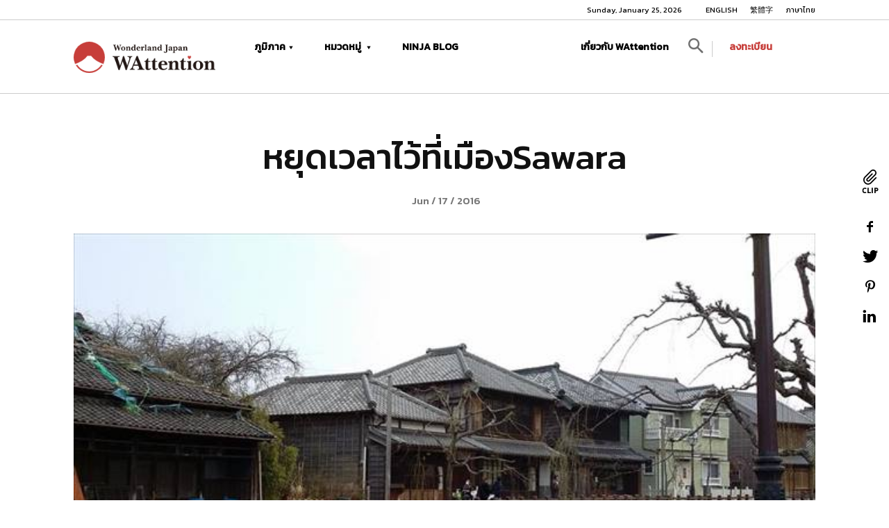

--- FILE ---
content_type: text/html; charset=UTF-8
request_url: https://wattention.com/th/the-town-of-sawara-where-time-stands-still/
body_size: 22166
content:
<!doctype html >
<!--[if IE 8]>    <html class="ie8" lang="en"> <![endif]-->
<!--[if IE 9]>    <html class="ie9" lang="en"> <![endif]-->
<!--[if gt IE 8]><!--> <html lang="en-US"> <!--<![endif]-->
<head>
    <title>หยุดเวลาไว้ที่เมืองSawara | WAttention</title>
    <meta charset="UTF-8" />
    <meta name="viewport" content="width=device-width, initial-scale=1.0">
    <link rel="pingback" href="https://wattention.com/th/xmlrpc.php" />
    <meta name='robots' content='max-image-preview:large' />
<link rel="icon" type="image/png" href="https://wattention.com/th/wp-content/uploads/2020/03/favicon.png"><link rel='dns-prefetch' href='//fonts.googleapis.com' />
<link rel="alternate" type="application/rss+xml" title="WAttention &raquo; Feed" href="https://wattention.com/th/feed/" />
<link rel="alternate" type="application/rss+xml" title="WAttention &raquo; Comments Feed" href="https://wattention.com/th/comments/feed/" />
<script type="text/javascript">
window._wpemojiSettings = {"baseUrl":"https:\/\/s.w.org\/images\/core\/emoji\/14.0.0\/72x72\/","ext":".png","svgUrl":"https:\/\/s.w.org\/images\/core\/emoji\/14.0.0\/svg\/","svgExt":".svg","source":{"concatemoji":"https:\/\/wattention.com\/th\/wp-includes\/js\/wp-emoji-release.min.js?ver=6.2.8"}};
/*! This file is auto-generated */
!function(e,a,t){var n,r,o,i=a.createElement("canvas"),p=i.getContext&&i.getContext("2d");function s(e,t){p.clearRect(0,0,i.width,i.height),p.fillText(e,0,0);e=i.toDataURL();return p.clearRect(0,0,i.width,i.height),p.fillText(t,0,0),e===i.toDataURL()}function c(e){var t=a.createElement("script");t.src=e,t.defer=t.type="text/javascript",a.getElementsByTagName("head")[0].appendChild(t)}for(o=Array("flag","emoji"),t.supports={everything:!0,everythingExceptFlag:!0},r=0;r<o.length;r++)t.supports[o[r]]=function(e){if(p&&p.fillText)switch(p.textBaseline="top",p.font="600 32px Arial",e){case"flag":return s("\ud83c\udff3\ufe0f\u200d\u26a7\ufe0f","\ud83c\udff3\ufe0f\u200b\u26a7\ufe0f")?!1:!s("\ud83c\uddfa\ud83c\uddf3","\ud83c\uddfa\u200b\ud83c\uddf3")&&!s("\ud83c\udff4\udb40\udc67\udb40\udc62\udb40\udc65\udb40\udc6e\udb40\udc67\udb40\udc7f","\ud83c\udff4\u200b\udb40\udc67\u200b\udb40\udc62\u200b\udb40\udc65\u200b\udb40\udc6e\u200b\udb40\udc67\u200b\udb40\udc7f");case"emoji":return!s("\ud83e\udef1\ud83c\udffb\u200d\ud83e\udef2\ud83c\udfff","\ud83e\udef1\ud83c\udffb\u200b\ud83e\udef2\ud83c\udfff")}return!1}(o[r]),t.supports.everything=t.supports.everything&&t.supports[o[r]],"flag"!==o[r]&&(t.supports.everythingExceptFlag=t.supports.everythingExceptFlag&&t.supports[o[r]]);t.supports.everythingExceptFlag=t.supports.everythingExceptFlag&&!t.supports.flag,t.DOMReady=!1,t.readyCallback=function(){t.DOMReady=!0},t.supports.everything||(n=function(){t.readyCallback()},a.addEventListener?(a.addEventListener("DOMContentLoaded",n,!1),e.addEventListener("load",n,!1)):(e.attachEvent("onload",n),a.attachEvent("onreadystatechange",function(){"complete"===a.readyState&&t.readyCallback()})),(e=t.source||{}).concatemoji?c(e.concatemoji):e.wpemoji&&e.twemoji&&(c(e.twemoji),c(e.wpemoji)))}(window,document,window._wpemojiSettings);
</script>
<style type="text/css">
img.wp-smiley,
img.emoji {
	display: inline !important;
	border: none !important;
	box-shadow: none !important;
	height: 1em !important;
	width: 1em !important;
	margin: 0 0.07em !important;
	vertical-align: -0.1em !important;
	background: none !important;
	padding: 0 !important;
}
</style>
	<link rel='stylesheet' id='wp-block-library-css' href='https://wattention.com/th/wp-includes/css/dist/block-library/style.min.css?ver=6.2.8' type='text/css' media='all' />
<link rel='stylesheet' id='classic-theme-styles-css' href='https://wattention.com/th/wp-includes/css/classic-themes.min.css?ver=6.2.8' type='text/css' media='all' />
<style id='global-styles-inline-css' type='text/css'>
body{--wp--preset--color--black: #000000;--wp--preset--color--cyan-bluish-gray: #abb8c3;--wp--preset--color--white: #ffffff;--wp--preset--color--pale-pink: #f78da7;--wp--preset--color--vivid-red: #cf2e2e;--wp--preset--color--luminous-vivid-orange: #ff6900;--wp--preset--color--luminous-vivid-amber: #fcb900;--wp--preset--color--light-green-cyan: #7bdcb5;--wp--preset--color--vivid-green-cyan: #00d084;--wp--preset--color--pale-cyan-blue: #8ed1fc;--wp--preset--color--vivid-cyan-blue: #0693e3;--wp--preset--color--vivid-purple: #9b51e0;--wp--preset--gradient--vivid-cyan-blue-to-vivid-purple: linear-gradient(135deg,rgba(6,147,227,1) 0%,rgb(155,81,224) 100%);--wp--preset--gradient--light-green-cyan-to-vivid-green-cyan: linear-gradient(135deg,rgb(122,220,180) 0%,rgb(0,208,130) 100%);--wp--preset--gradient--luminous-vivid-amber-to-luminous-vivid-orange: linear-gradient(135deg,rgba(252,185,0,1) 0%,rgba(255,105,0,1) 100%);--wp--preset--gradient--luminous-vivid-orange-to-vivid-red: linear-gradient(135deg,rgba(255,105,0,1) 0%,rgb(207,46,46) 100%);--wp--preset--gradient--very-light-gray-to-cyan-bluish-gray: linear-gradient(135deg,rgb(238,238,238) 0%,rgb(169,184,195) 100%);--wp--preset--gradient--cool-to-warm-spectrum: linear-gradient(135deg,rgb(74,234,220) 0%,rgb(151,120,209) 20%,rgb(207,42,186) 40%,rgb(238,44,130) 60%,rgb(251,105,98) 80%,rgb(254,248,76) 100%);--wp--preset--gradient--blush-light-purple: linear-gradient(135deg,rgb(255,206,236) 0%,rgb(152,150,240) 100%);--wp--preset--gradient--blush-bordeaux: linear-gradient(135deg,rgb(254,205,165) 0%,rgb(254,45,45) 50%,rgb(107,0,62) 100%);--wp--preset--gradient--luminous-dusk: linear-gradient(135deg,rgb(255,203,112) 0%,rgb(199,81,192) 50%,rgb(65,88,208) 100%);--wp--preset--gradient--pale-ocean: linear-gradient(135deg,rgb(255,245,203) 0%,rgb(182,227,212) 50%,rgb(51,167,181) 100%);--wp--preset--gradient--electric-grass: linear-gradient(135deg,rgb(202,248,128) 0%,rgb(113,206,126) 100%);--wp--preset--gradient--midnight: linear-gradient(135deg,rgb(2,3,129) 0%,rgb(40,116,252) 100%);--wp--preset--duotone--dark-grayscale: url('#wp-duotone-dark-grayscale');--wp--preset--duotone--grayscale: url('#wp-duotone-grayscale');--wp--preset--duotone--purple-yellow: url('#wp-duotone-purple-yellow');--wp--preset--duotone--blue-red: url('#wp-duotone-blue-red');--wp--preset--duotone--midnight: url('#wp-duotone-midnight');--wp--preset--duotone--magenta-yellow: url('#wp-duotone-magenta-yellow');--wp--preset--duotone--purple-green: url('#wp-duotone-purple-green');--wp--preset--duotone--blue-orange: url('#wp-duotone-blue-orange');--wp--preset--font-size--small: 11px;--wp--preset--font-size--medium: 20px;--wp--preset--font-size--large: 32px;--wp--preset--font-size--x-large: 42px;--wp--preset--font-size--regular: 15px;--wp--preset--font-size--larger: 50px;--wp--preset--spacing--20: 0.44rem;--wp--preset--spacing--30: 0.67rem;--wp--preset--spacing--40: 1rem;--wp--preset--spacing--50: 1.5rem;--wp--preset--spacing--60: 2.25rem;--wp--preset--spacing--70: 3.38rem;--wp--preset--spacing--80: 5.06rem;--wp--preset--shadow--natural: 6px 6px 9px rgba(0, 0, 0, 0.2);--wp--preset--shadow--deep: 12px 12px 50px rgba(0, 0, 0, 0.4);--wp--preset--shadow--sharp: 6px 6px 0px rgba(0, 0, 0, 0.2);--wp--preset--shadow--outlined: 6px 6px 0px -3px rgba(255, 255, 255, 1), 6px 6px rgba(0, 0, 0, 1);--wp--preset--shadow--crisp: 6px 6px 0px rgba(0, 0, 0, 1);}:where(.is-layout-flex){gap: 0.5em;}body .is-layout-flow > .alignleft{float: left;margin-inline-start: 0;margin-inline-end: 2em;}body .is-layout-flow > .alignright{float: right;margin-inline-start: 2em;margin-inline-end: 0;}body .is-layout-flow > .aligncenter{margin-left: auto !important;margin-right: auto !important;}body .is-layout-constrained > .alignleft{float: left;margin-inline-start: 0;margin-inline-end: 2em;}body .is-layout-constrained > .alignright{float: right;margin-inline-start: 2em;margin-inline-end: 0;}body .is-layout-constrained > .aligncenter{margin-left: auto !important;margin-right: auto !important;}body .is-layout-constrained > :where(:not(.alignleft):not(.alignright):not(.alignfull)){max-width: var(--wp--style--global--content-size);margin-left: auto !important;margin-right: auto !important;}body .is-layout-constrained > .alignwide{max-width: var(--wp--style--global--wide-size);}body .is-layout-flex{display: flex;}body .is-layout-flex{flex-wrap: wrap;align-items: center;}body .is-layout-flex > *{margin: 0;}:where(.wp-block-columns.is-layout-flex){gap: 2em;}.has-black-color{color: var(--wp--preset--color--black) !important;}.has-cyan-bluish-gray-color{color: var(--wp--preset--color--cyan-bluish-gray) !important;}.has-white-color{color: var(--wp--preset--color--white) !important;}.has-pale-pink-color{color: var(--wp--preset--color--pale-pink) !important;}.has-vivid-red-color{color: var(--wp--preset--color--vivid-red) !important;}.has-luminous-vivid-orange-color{color: var(--wp--preset--color--luminous-vivid-orange) !important;}.has-luminous-vivid-amber-color{color: var(--wp--preset--color--luminous-vivid-amber) !important;}.has-light-green-cyan-color{color: var(--wp--preset--color--light-green-cyan) !important;}.has-vivid-green-cyan-color{color: var(--wp--preset--color--vivid-green-cyan) !important;}.has-pale-cyan-blue-color{color: var(--wp--preset--color--pale-cyan-blue) !important;}.has-vivid-cyan-blue-color{color: var(--wp--preset--color--vivid-cyan-blue) !important;}.has-vivid-purple-color{color: var(--wp--preset--color--vivid-purple) !important;}.has-black-background-color{background-color: var(--wp--preset--color--black) !important;}.has-cyan-bluish-gray-background-color{background-color: var(--wp--preset--color--cyan-bluish-gray) !important;}.has-white-background-color{background-color: var(--wp--preset--color--white) !important;}.has-pale-pink-background-color{background-color: var(--wp--preset--color--pale-pink) !important;}.has-vivid-red-background-color{background-color: var(--wp--preset--color--vivid-red) !important;}.has-luminous-vivid-orange-background-color{background-color: var(--wp--preset--color--luminous-vivid-orange) !important;}.has-luminous-vivid-amber-background-color{background-color: var(--wp--preset--color--luminous-vivid-amber) !important;}.has-light-green-cyan-background-color{background-color: var(--wp--preset--color--light-green-cyan) !important;}.has-vivid-green-cyan-background-color{background-color: var(--wp--preset--color--vivid-green-cyan) !important;}.has-pale-cyan-blue-background-color{background-color: var(--wp--preset--color--pale-cyan-blue) !important;}.has-vivid-cyan-blue-background-color{background-color: var(--wp--preset--color--vivid-cyan-blue) !important;}.has-vivid-purple-background-color{background-color: var(--wp--preset--color--vivid-purple) !important;}.has-black-border-color{border-color: var(--wp--preset--color--black) !important;}.has-cyan-bluish-gray-border-color{border-color: var(--wp--preset--color--cyan-bluish-gray) !important;}.has-white-border-color{border-color: var(--wp--preset--color--white) !important;}.has-pale-pink-border-color{border-color: var(--wp--preset--color--pale-pink) !important;}.has-vivid-red-border-color{border-color: var(--wp--preset--color--vivid-red) !important;}.has-luminous-vivid-orange-border-color{border-color: var(--wp--preset--color--luminous-vivid-orange) !important;}.has-luminous-vivid-amber-border-color{border-color: var(--wp--preset--color--luminous-vivid-amber) !important;}.has-light-green-cyan-border-color{border-color: var(--wp--preset--color--light-green-cyan) !important;}.has-vivid-green-cyan-border-color{border-color: var(--wp--preset--color--vivid-green-cyan) !important;}.has-pale-cyan-blue-border-color{border-color: var(--wp--preset--color--pale-cyan-blue) !important;}.has-vivid-cyan-blue-border-color{border-color: var(--wp--preset--color--vivid-cyan-blue) !important;}.has-vivid-purple-border-color{border-color: var(--wp--preset--color--vivid-purple) !important;}.has-vivid-cyan-blue-to-vivid-purple-gradient-background{background: var(--wp--preset--gradient--vivid-cyan-blue-to-vivid-purple) !important;}.has-light-green-cyan-to-vivid-green-cyan-gradient-background{background: var(--wp--preset--gradient--light-green-cyan-to-vivid-green-cyan) !important;}.has-luminous-vivid-amber-to-luminous-vivid-orange-gradient-background{background: var(--wp--preset--gradient--luminous-vivid-amber-to-luminous-vivid-orange) !important;}.has-luminous-vivid-orange-to-vivid-red-gradient-background{background: var(--wp--preset--gradient--luminous-vivid-orange-to-vivid-red) !important;}.has-very-light-gray-to-cyan-bluish-gray-gradient-background{background: var(--wp--preset--gradient--very-light-gray-to-cyan-bluish-gray) !important;}.has-cool-to-warm-spectrum-gradient-background{background: var(--wp--preset--gradient--cool-to-warm-spectrum) !important;}.has-blush-light-purple-gradient-background{background: var(--wp--preset--gradient--blush-light-purple) !important;}.has-blush-bordeaux-gradient-background{background: var(--wp--preset--gradient--blush-bordeaux) !important;}.has-luminous-dusk-gradient-background{background: var(--wp--preset--gradient--luminous-dusk) !important;}.has-pale-ocean-gradient-background{background: var(--wp--preset--gradient--pale-ocean) !important;}.has-electric-grass-gradient-background{background: var(--wp--preset--gradient--electric-grass) !important;}.has-midnight-gradient-background{background: var(--wp--preset--gradient--midnight) !important;}.has-small-font-size{font-size: var(--wp--preset--font-size--small) !important;}.has-medium-font-size{font-size: var(--wp--preset--font-size--medium) !important;}.has-large-font-size{font-size: var(--wp--preset--font-size--large) !important;}.has-x-large-font-size{font-size: var(--wp--preset--font-size--x-large) !important;}
.wp-block-navigation a:where(:not(.wp-element-button)){color: inherit;}
:where(.wp-block-columns.is-layout-flex){gap: 2em;}
.wp-block-pullquote{font-size: 1.5em;line-height: 1.6;}
</style>
<link rel='stylesheet' id='wplinkpreview-style-css' href='https://wattention.com/th/wp-content/plugins/wp-link-preview/wplinkpreview.css?ver=20120208' type='text/css' media='all' />
<link rel='stylesheet' id='td-plugin-multi-purpose-css' href='https://wattention.com/th/wp-content/plugins/td-composer/td-multi-purpose/style.css?ver=3dc090e4a6dd4d9e8f4a61e980b31fd9' type='text/css' media='all' />
<link rel='stylesheet' id='google-fonts-style-css' href='https://fonts.googleapis.com/css?family=Open+Sans%3A400%2C600%2C700%7CKanit%3A400%7CRoboto%3A400%2C500%2C700&#038;display=swap&#038;ver=12.3.1' type='text/css' media='all' />
<link rel='stylesheet' id='simple-favorites-css' href='https://wattention.com/th/wp-content/plugins/favorites/assets/css/favorites.css?ver=2.3.6' type='text/css' media='all' />
<link rel='stylesheet' id='td-theme-css' href='https://wattention.com/th/wp-content/themes/Newspaper/style.css?ver=12.3.1' type='text/css' media='all' />
<style id='td-theme-inline-css' type='text/css'>
    
        @media (max-width: 767px) {
            .td-header-desktop-wrap {
                display: none;
            }
        }
        @media (min-width: 767px) {
            .td-header-mobile-wrap {
                display: none;
            }
        }
    
	
</style>
<link rel='stylesheet' id='td-theme-child-css' href='https://wattention.com/th/wp-content/themes/Newspaper-child/style.css?ver=6.2.8' type='text/css' media='all' />
<link rel='stylesheet' id='td-legacy-framework-front-style-css' href='https://wattention.com/th/wp-content/plugins/td-composer/legacy/Newspaper/assets/css/td_legacy_main.css?ver=3dc090e4a6dd4d9e8f4a61e980b31fd9' type='text/css' media='all' />
<link rel='stylesheet' id='td-standard-pack-framework-front-style-css' href='https://wattention.com/th/wp-content/plugins/td-standard-pack/Newspaper/assets/css/td_standard_pack_main.css?ver=d39710269e5f4389cf7661fe4fdc36f9' type='text/css' media='all' />
<link rel='stylesheet' id='tdb_style_cloud_templates_front-css' href='https://wattention.com/th/wp-content/plugins/td-cloud-library/assets/css/tdb_main.css?ver=1182d95cb199c23e56f61364ae38f2e7' type='text/css' media='all' />
<script type='text/javascript' src='https://wattention.com/th/wp-includes/js/jquery/jquery.min.js?ver=3.6.4' id='jquery-core-js'></script>
<script type='text/javascript' src='https://wattention.com/th/wp-includes/js/jquery/jquery-migrate.min.js?ver=3.4.0' id='jquery-migrate-js'></script>
<script type='text/javascript' id='favorites-js-extra'>
/* <![CDATA[ */
var favorites_data = {"ajaxurl":"https:\/\/wattention.com\/th\/wp-admin\/admin-ajax.php","nonce":"9ac12d4f9a","favorite":"<i class=\"bookmark-empty\"><\/i>","favorited":"<i class=\"bookmark-full\"><\/i>","includecount":"","indicate_loading":"1","loading_text":"Loading","loading_image":"","loading_image_active":"","loading_image_preload":"","cache_enabled":"1","button_options":{"button_type":"custom","custom_colors":true,"box_shadow":false,"include_count":false,"default":{"background_default":false,"border_default":false,"text_default":"#000000","icon_default":"#000000","count_default":false},"active":{"background_active":false,"border_active":false,"text_active":false,"icon_active":false,"count_active":false}},"authentication_modal_content":"<p>Please login to add favorites.<\/p><p><a href=\"#\" data-favorites-modal-close>Dismiss this notice<\/a><\/p>","authentication_redirect":"","dev_mode":"","logged_in":"","user_id":"0","authentication_redirect_url":"https:\/\/wattention.com\/th\/wp-login.php"};
/* ]]> */
</script>
<script type='text/javascript' src='https://wattention.com/th/wp-content/plugins/favorites/assets/js/favorites.min.js?ver=2.3.6' id='favorites-js'></script>
<link rel="https://api.w.org/" href="https://wattention.com/th/wp-json/" /><link rel="alternate" type="application/json" href="https://wattention.com/th/wp-json/wp/v2/posts/27888" /><link rel="EditURI" type="application/rsd+xml" title="RSD" href="https://wattention.com/th/xmlrpc.php?rsd" />
<link rel="wlwmanifest" type="application/wlwmanifest+xml" href="https://wattention.com/th/wp-includes/wlwmanifest.xml" />
<meta name="generator" content="WordPress 6.2.8" />
<link rel="canonical" href="https://wattention.com/th/the-town-of-sawara-where-time-stands-still/" />
<link rel='shortlink' href='https://wattention.com/th/?p=27888' />
<link rel="alternate" type="application/json+oembed" href="https://wattention.com/th/wp-json/oembed/1.0/embed?url=https%3A%2F%2Fwattention.com%2Fth%2Fthe-town-of-sawara-where-time-stands-still%2F" />
<link rel="alternate" type="text/xml+oembed" href="https://wattention.com/th/wp-json/oembed/1.0/embed?url=https%3A%2F%2Fwattention.com%2Fth%2Fthe-town-of-sawara-where-time-stands-still%2F&#038;format=xml" />
<!--[if lt IE 9]><script src="https://cdnjs.cloudflare.com/ajax/libs/html5shiv/3.7.3/html5shiv.js"></script><![endif]-->
        <script>
        window.tdb_global_vars = {"wpRestUrl":"https:\/\/wattention.com\/th\/wp-json\/","permalinkStructure":"\/%postname%\/"};
        window.tdb_p_autoload_vars = {"isAjax":false,"isAdminBarShowing":false,"autoloadScrollPercent":50,"postAutoloadStatus":"off","origPostEditUrl":null};
    </script>
    
    <style id="tdb-global-colors">
        :root {--accent-color: #fff;}
    </style>
	
<meta name="generator" content="Elementor 3.23.4; features: additional_custom_breakpoints, e_lazyload; settings: css_print_method-external, google_font-enabled, font_display-auto">
			<style>
				.e-con.e-parent:nth-of-type(n+4):not(.e-lazyloaded):not(.e-no-lazyload),
				.e-con.e-parent:nth-of-type(n+4):not(.e-lazyloaded):not(.e-no-lazyload) * {
					background-image: none !important;
				}
				@media screen and (max-height: 1024px) {
					.e-con.e-parent:nth-of-type(n+3):not(.e-lazyloaded):not(.e-no-lazyload),
					.e-con.e-parent:nth-of-type(n+3):not(.e-lazyloaded):not(.e-no-lazyload) * {
						background-image: none !important;
					}
				}
				@media screen and (max-height: 640px) {
					.e-con.e-parent:nth-of-type(n+2):not(.e-lazyloaded):not(.e-no-lazyload),
					.e-con.e-parent:nth-of-type(n+2):not(.e-lazyloaded):not(.e-no-lazyload) * {
						background-image: none !important;
					}
				}
			</style>
			<meta name="generator" content="Powered by Slider Revolution 6.6.12 - responsive, Mobile-Friendly Slider Plugin for WordPress with comfortable drag and drop interface." />

<!-- JS generated by theme -->

<script>
    
    

	    var tdBlocksArray = []; //here we store all the items for the current page

	    //td_block class - each ajax block uses a object of this class for requests
	    function tdBlock() {
		    this.id = '';
		    this.block_type = 1; //block type id (1-234 etc)
		    this.atts = '';
		    this.td_column_number = '';
		    this.td_current_page = 1; //
		    this.post_count = 0; //from wp
		    this.found_posts = 0; //from wp
		    this.max_num_pages = 0; //from wp
		    this.td_filter_value = ''; //current live filter value
		    this.is_ajax_running = false;
		    this.td_user_action = ''; // load more or infinite loader (used by the animation)
		    this.header_color = '';
		    this.ajax_pagination_infinite_stop = ''; //show load more at page x
	    }


        // td_js_generator - mini detector
        (function(){
            var htmlTag = document.getElementsByTagName("html")[0];

	        if ( navigator.userAgent.indexOf("MSIE 10.0") > -1 ) {
                htmlTag.className += ' ie10';
            }

            if ( !!navigator.userAgent.match(/Trident.*rv\:11\./) ) {
                htmlTag.className += ' ie11';
            }

	        if ( navigator.userAgent.indexOf("Edge") > -1 ) {
                htmlTag.className += ' ieEdge';
            }

            if ( /(iPad|iPhone|iPod)/g.test(navigator.userAgent) ) {
                htmlTag.className += ' td-md-is-ios';
            }

            var user_agent = navigator.userAgent.toLowerCase();
            if ( user_agent.indexOf("android") > -1 ) {
                htmlTag.className += ' td-md-is-android';
            }

            if ( -1 !== navigator.userAgent.indexOf('Mac OS X')  ) {
                htmlTag.className += ' td-md-is-os-x';
            }

            if ( /chrom(e|ium)/.test(navigator.userAgent.toLowerCase()) ) {
               htmlTag.className += ' td-md-is-chrome';
            }

            if ( -1 !== navigator.userAgent.indexOf('Firefox') ) {
                htmlTag.className += ' td-md-is-firefox';
            }

            if ( -1 !== navigator.userAgent.indexOf('Safari') && -1 === navigator.userAgent.indexOf('Chrome') ) {
                htmlTag.className += ' td-md-is-safari';
            }

            if( -1 !== navigator.userAgent.indexOf('IEMobile') ){
                htmlTag.className += ' td-md-is-iemobile';
            }

        })();




        var tdLocalCache = {};

        ( function () {
            "use strict";

            tdLocalCache = {
                data: {},
                remove: function (resource_id) {
                    delete tdLocalCache.data[resource_id];
                },
                exist: function (resource_id) {
                    return tdLocalCache.data.hasOwnProperty(resource_id) && tdLocalCache.data[resource_id] !== null;
                },
                get: function (resource_id) {
                    return tdLocalCache.data[resource_id];
                },
                set: function (resource_id, cachedData) {
                    tdLocalCache.remove(resource_id);
                    tdLocalCache.data[resource_id] = cachedData;
                }
            };
        })();

    
    
var td_viewport_interval_list=[{"limitBottom":767,"sidebarWidth":228},{"limitBottom":1018,"sidebarWidth":300},{"limitBottom":1140,"sidebarWidth":324}];
var td_animation_stack_effect="type0";
var tds_animation_stack=true;
var td_animation_stack_specific_selectors=".entry-thumb, img, .td-lazy-img";
var td_animation_stack_general_selectors=".td-animation-stack img, .td-animation-stack .entry-thumb, .post img, .td-animation-stack .td-lazy-img";
var tdc_is_installed="yes";
var td_ajax_url="https:\/\/wattention.com\/th\/wp-admin\/admin-ajax.php?td_theme_name=Newspaper&v=12.3.1";
var td_get_template_directory_uri="https:\/\/wattention.com\/th\/wp-content\/plugins\/td-composer\/legacy\/common";
var tds_snap_menu="snap";
var tds_logo_on_sticky="show_header_logo";
var tds_header_style="7";
var td_please_wait="\u0e01\u0e23\u0e38\u0e13\u0e32\u0e23\u0e2d\u0e2a\u0e31\u0e01\u0e04\u0e23\u0e39\u0e48\u2026";
var td_email_user_pass_incorrect="\u0e1c\u0e39\u0e49\u0e43\u0e0a\u0e49\u0e2b\u0e23\u0e37\u0e2d\u0e23\u0e2b\u0e31\u0e2a\u0e1c\u0e48\u0e32\u0e19\u0e44\u0e21\u0e48\u0e16\u0e39\u0e01\u0e15\u0e49\u0e2d\u0e07!";
var td_email_user_incorrect="\u0e2d\u0e35\u0e40\u0e21\u0e25\u0e4c\u0e2b\u0e23\u0e37\u0e2d\u0e0a\u0e37\u0e48\u0e2d\u0e1c\u0e39\u0e49\u0e43\u0e0a\u0e49\u0e44\u0e21\u0e48\u0e16\u0e39\u0e01\u0e15\u0e49\u0e2d\u0e07!";
var td_email_incorrect="\u0e2d\u0e35\u0e40\u0e21\u0e25\u0e4c\u0e44\u0e21\u0e48\u0e16\u0e39\u0e01\u0e15\u0e49\u0e2d\u0e07!";
var td_user_incorrect="Username incorrect!";
var td_email_user_empty="Email or username empty!";
var td_pass_empty="Pass empty!";
var td_pass_pattern_incorrect="Invalid Pass Pattern!";
var td_retype_pass_incorrect="Retyped Pass incorrect!";
var tds_more_articles_on_post_enable="";
var tds_more_articles_on_post_time_to_wait="";
var tds_more_articles_on_post_pages_distance_from_top=0;
var tds_theme_color_site_wide="#ea2e2e";
var tds_smart_sidebar="";
var tdThemeName="Newspaper";
var tdThemeNameWl="Newspaper";
var td_magnific_popup_translation_tPrev="\u0e01\u0e48\u0e2d\u0e19\u0e2b\u0e19\u0e49\u0e32\u0e19\u0e35\u0e49 (\u0e1b\u0e38\u0e48\u0e21\u0e25\u0e39\u0e01\u0e28\u0e23\u0e0b\u0e49\u0e32\u0e22)";
var td_magnific_popup_translation_tNext="\u0e16\u0e31\u0e14\u0e44\u0e1b (\u0e1b\u0e38\u0e48\u0e21\u0e25\u0e39\u0e01\u0e28\u0e23\u0e02\u0e27\u0e32)";
var td_magnific_popup_translation_tCounter="%curr%\u0e02\u0e2d\u0e07%total%";
var td_magnific_popup_translation_ajax_tError="\u0e40\u0e19\u0e37\u0e49\u0e2d\u0e2b\u0e32\u0e08\u0e32\u0e01%url%\u0e44\u0e21\u0e48\u0e2a\u0e32\u0e21\u0e32\u0e23\u0e16\u0e42\u0e2b\u0e25\u0e14";
var td_magnific_popup_translation_image_tError="\u0e23\u0e39\u0e1b\u0e20\u0e32\u0e1e#%curr%\u0e44\u0e21\u0e48\u0e2a\u0e32\u0e21\u0e32\u0e23\u0e16\u0e42\u0e2b\u0e25\u0e14";
var tdBlockNonce="87f0592f45";
var tdDateNamesI18n={"month_names":["January","February","March","April","May","June","July","August","September","October","November","December"],"month_names_short":["Jan","Feb","Mar","Apr","May","Jun","Jul","Aug","Sep","Oct","Nov","Dec"],"day_names":["Sunday","Monday","Tuesday","Wednesday","Thursday","Friday","Saturday"],"day_names_short":["Sun","Mon","Tue","Wed","Thu","Fri","Sat"]};
var tdb_modal_confirm="Save";
var tdb_modal_cancel="Cancel";
var tdb_modal_confirm_alt="Yes";
var tdb_modal_cancel_alt="No";
var td_ad_background_click_link="";
var td_ad_background_click_target="";
</script>


<!-- Header style compiled by theme -->

<style>
    
.td-header-wrap .black-menu .sf-menu > .current-menu-item > a,
    .td-header-wrap .black-menu .sf-menu > .current-menu-ancestor > a,
    .td-header-wrap .black-menu .sf-menu > .current-category-ancestor > a,
    .td-header-wrap .black-menu .sf-menu > li > a:hover,
    .td-header-wrap .black-menu .sf-menu > .sfHover > a,
    .sf-menu > .current-menu-item > a:after,
    .sf-menu > .current-menu-ancestor > a:after,
    .sf-menu > .current-category-ancestor > a:after,
    .sf-menu > li:hover > a:after,
    .sf-menu > .sfHover > a:after,
    .header-search-wrap .td-drop-down-search:after,
    .header-search-wrap .td-drop-down-search .btn:hover,
    input[type=submit]:hover,
    .td-read-more a,
    .td-post-category:hover,
    .td_top_authors .td-active .td-author-post-count,
    .td_top_authors .td-active .td-author-comments-count,
    .td_top_authors .td_mod_wrap:hover .td-author-post-count,
    .td_top_authors .td_mod_wrap:hover .td-author-comments-count,
    .td-404-sub-sub-title a:hover,
    .td-search-form-widget .wpb_button:hover,
    .td-rating-bar-wrap div,
    .dropcap,
    .td_wrapper_video_playlist .td_video_controls_playlist_wrapper,
    .wpb_default,
    .wpb_default:hover,
    .td-left-smart-list:hover,
    .td-right-smart-list:hover,
    .woocommerce-checkout .woocommerce input.button:hover,
    .woocommerce-page .woocommerce a.button:hover,
    .woocommerce-account div.woocommerce .button:hover,
    #bbpress-forums button:hover,
    .bbp_widget_login .button:hover,
    .td-footer-wrapper .td-post-category,
    .td-footer-wrapper .widget_product_search input[type="submit"]:hover,
    .woocommerce .product a.button:hover,
    .woocommerce .product #respond input#submit:hover,
    .woocommerce .checkout input#place_order:hover,
    .woocommerce .woocommerce.widget .button:hover,
    .single-product .product .summary .cart .button:hover,
    .woocommerce-cart .woocommerce table.cart .button:hover,
    .woocommerce-cart .woocommerce .shipping-calculator-form .button:hover,
    .td-next-prev-wrap a:hover,
    .td-load-more-wrap a:hover,
    .td-post-small-box a:hover,
    .page-nav .current,
    .page-nav:first-child > div,
    #bbpress-forums .bbp-pagination .current,
    #bbpress-forums #bbp-single-user-details #bbp-user-navigation li.current a,
    .td-theme-slider:hover .slide-meta-cat a,
    a.vc_btn-black:hover,
    .td-trending-now-wrapper:hover .td-trending-now-title,
    .td-scroll-up,
    .td-smart-list-button:hover,
    .td-weather-information:before,
    .td-weather-week:before,
    .td_block_exchange .td-exchange-header:before,
    .td-pulldown-syle-2 .td-subcat-dropdown ul:after,
    .td_block_template_9 .td-block-title:after,
    .td_block_template_15 .td-block-title:before,
    div.wpforms-container .wpforms-form div.wpforms-submit-container button[type=submit] {
        background-color: #ea2e2e;
    }

    .td_block_template_4 .td-related-title .td-cur-simple-item:before {
        border-color: #ea2e2e transparent transparent transparent !important;
    }

    .woocommerce .woocommerce-message .button:hover,
    .woocommerce .woocommerce-error .button:hover,
    .woocommerce .woocommerce-info .button:hover {
        background-color: #ea2e2e !important;
    }
    
    
    .td_block_template_4 .td-related-title .td-cur-simple-item,
    .td_block_template_3 .td-related-title .td-cur-simple-item,
    .td_block_template_9 .td-related-title:after {
        background-color: #ea2e2e;
    }

    .woocommerce .product .onsale,
    .woocommerce.widget .ui-slider .ui-slider-handle {
        background: none #ea2e2e;
    }

    .woocommerce.widget.widget_layered_nav_filters ul li a {
        background: none repeat scroll 0 0 #ea2e2e !important;
    }

    a,
    cite a:hover,
    .td-page-content blockquote p,
    .td-post-content blockquote p,
    .mce-content-body blockquote p,
    .comment-content blockquote p,
    .wpb_text_column blockquote p,
    .td_block_text_with_title blockquote p,
    .td_module_wrap:hover .entry-title a,
    .td-subcat-filter .td-subcat-list a:hover,
    .td-subcat-filter .td-subcat-dropdown a:hover,
    .td_quote_on_blocks,
    .dropcap2,
    .dropcap3,
    .td_top_authors .td-active .td-authors-name a,
    .td_top_authors .td_mod_wrap:hover .td-authors-name a,
    .td-post-next-prev-content a:hover,
    .author-box-wrap .td-author-social a:hover,
    .td-author-name a:hover,
    .td-author-url a:hover,
    .comment-reply-link:hover,
    .logged-in-as a:hover,
    #cancel-comment-reply-link:hover,
    .td-search-query,
    .widget a:hover,
    .td_wp_recentcomments a:hover,
    .archive .widget_archive .current,
    .archive .widget_archive .current a,
    .widget_calendar tfoot a:hover,
    .woocommerce a.added_to_cart:hover,
    .woocommerce-account .woocommerce-MyAccount-navigation a:hover,
    #bbpress-forums li.bbp-header .bbp-reply-content span a:hover,
    #bbpress-forums .bbp-forum-freshness a:hover,
    #bbpress-forums .bbp-topic-freshness a:hover,
    #bbpress-forums .bbp-forums-list li a:hover,
    #bbpress-forums .bbp-forum-title:hover,
    #bbpress-forums .bbp-topic-permalink:hover,
    #bbpress-forums .bbp-topic-started-by a:hover,
    #bbpress-forums .bbp-topic-started-in a:hover,
    #bbpress-forums .bbp-body .super-sticky li.bbp-topic-title .bbp-topic-permalink,
    #bbpress-forums .bbp-body .sticky li.bbp-topic-title .bbp-topic-permalink,
    .widget_display_replies .bbp-author-name,
    .widget_display_topics .bbp-author-name,
    .td-subfooter-menu li a:hover,
    a.vc_btn-black:hover,
    .td-smart-list-dropdown-wrap .td-smart-list-button:hover,
    .td-instagram-user a,
    .td-block-title-wrap .td-wrapper-pulldown-filter .td-pulldown-filter-display-option:hover,
    .td-block-title-wrap .td-wrapper-pulldown-filter .td-pulldown-filter-display-option:hover i,
    .td-block-title-wrap .td-wrapper-pulldown-filter .td-pulldown-filter-link:hover,
    .td-block-title-wrap .td-wrapper-pulldown-filter .td-pulldown-filter-item .td-cur-simple-item,
    .td_block_template_2 .td-related-title .td-cur-simple-item,
    .td_block_template_5 .td-related-title .td-cur-simple-item,
    .td_block_template_6 .td-related-title .td-cur-simple-item,
    .td_block_template_7 .td-related-title .td-cur-simple-item,
    .td_block_template_8 .td-related-title .td-cur-simple-item,
    .td_block_template_9 .td-related-title .td-cur-simple-item,
    .td_block_template_10 .td-related-title .td-cur-simple-item,
    .td_block_template_11 .td-related-title .td-cur-simple-item,
    .td_block_template_12 .td-related-title .td-cur-simple-item,
    .td_block_template_13 .td-related-title .td-cur-simple-item,
    .td_block_template_14 .td-related-title .td-cur-simple-item,
    .td_block_template_15 .td-related-title .td-cur-simple-item,
    .td_block_template_16 .td-related-title .td-cur-simple-item,
    .td_block_template_17 .td-related-title .td-cur-simple-item,
    .td-theme-wrap .sf-menu ul .td-menu-item > a:hover,
    .td-theme-wrap .sf-menu ul .sfHover > a,
    .td-theme-wrap .sf-menu ul .current-menu-ancestor > a,
    .td-theme-wrap .sf-menu ul .current-category-ancestor > a,
    .td-theme-wrap .sf-menu ul .current-menu-item > a,
    .td_outlined_btn,
     .td_block_categories_tags .td-ct-item:hover {
        color: #ea2e2e;
    }

    a.vc_btn-black.vc_btn_square_outlined:hover,
    a.vc_btn-black.vc_btn_outlined:hover {
        color: #ea2e2e !important;
    }

    .td-next-prev-wrap a:hover,
    .td-load-more-wrap a:hover,
    .td-post-small-box a:hover,
    .page-nav .current,
    .page-nav:first-child > div,
    #bbpress-forums .bbp-pagination .current,
    .post .td_quote_box,
    .page .td_quote_box,
    a.vc_btn-black:hover,
    .td_block_template_5 .td-block-title > *,
    .td_outlined_btn {
        border-color: #ea2e2e;
    }

    .td_wrapper_video_playlist .td_video_currently_playing:after {
        border-color: #ea2e2e !important;
    }

    .header-search-wrap .td-drop-down-search:before {
        border-color: transparent transparent #ea2e2e transparent;
    }

    .block-title > span,
    .block-title > a,
    .block-title > label,
    .widgettitle,
    .widgettitle:after,
    .td-trending-now-title,
    .td-trending-now-wrapper:hover .td-trending-now-title,
    .wpb_tabs li.ui-tabs-active a,
    .wpb_tabs li:hover a,
    .vc_tta-container .vc_tta-color-grey.vc_tta-tabs-position-top.vc_tta-style-classic .vc_tta-tabs-container .vc_tta-tab.vc_active > a,
    .vc_tta-container .vc_tta-color-grey.vc_tta-tabs-position-top.vc_tta-style-classic .vc_tta-tabs-container .vc_tta-tab:hover > a,
    .td_block_template_1 .td-related-title .td-cur-simple-item,
    .woocommerce .product .products h2:not(.woocommerce-loop-product__title),
    .td-subcat-filter .td-subcat-dropdown:hover .td-subcat-more, 
    .td_3D_btn,
    .td_shadow_btn,
    .td_default_btn,
    .td_round_btn, 
    .td_outlined_btn:hover {
    	background-color: #ea2e2e;
    }

    .woocommerce div.product .woocommerce-tabs ul.tabs li.active {
    	background-color: #ea2e2e !important;
    }

    .block-title,
    .td_block_template_1 .td-related-title,
    .wpb_tabs .wpb_tabs_nav,
    .vc_tta-container .vc_tta-color-grey.vc_tta-tabs-position-top.vc_tta-style-classic .vc_tta-tabs-container,
    .woocommerce div.product .woocommerce-tabs ul.tabs:before {
        border-color: #ea2e2e;
    }
    .td_block_wrap .td-subcat-item a.td-cur-simple-item {
	    color: #ea2e2e;
	}


    
    .td-grid-style-4 .entry-title
    {
        background-color: rgba(234, 46, 46, 0.7);
    }

    
    .td-menu-background:before,
    .td-search-background:before {
        background: #ea2e2e;
        background: -moz-linear-gradient(top, #ea2e2e 0%, #e0e0e0 100%);
        background: -webkit-gradient(left top, left bottom, color-stop(0%, #ea2e2e), color-stop(100%, #e0e0e0));
        background: -webkit-linear-gradient(top, #ea2e2e 0%, #e0e0e0 100%);
        background: -o-linear-gradient(top, #ea2e2e 0%, #e0e0e0 100%);
        background: -ms-linear-gradient(top, #ea2e2e 0%, #e0e0e0 100%);
        background: linear-gradient(to bottom, #ea2e2e 0%, #e0e0e0 100%);
        filter: progid:DXImageTransform.Microsoft.gradient( startColorstr='#ea2e2e', endColorstr='#e0e0e0', GradientType=0 );
    }

    
    .td-mobile-content .current-menu-item > a,
    .td-mobile-content .current-menu-ancestor > a,
    .td-mobile-content .current-category-ancestor > a,
    #td-mobile-nav .td-menu-login-section a:hover,
    #td-mobile-nav .td-register-section a:hover,
    #td-mobile-nav .td-menu-socials-wrap a:hover i,
    .td-search-close a:hover i {
        color: #ffffff;
    }

    
    ul.sf-menu > .menu-item > a {
        font-weight:bold;
	
    }
    
    .sf-menu ul .menu-item a {
        font-weight:bold;
	
    }
    
    .td-page-title,
    .woocommerce-page .page-title,
    .td-category-title-holder .td-page-title {
    	font-family:Kanit;
	font-weight:bold;
	
    }
    
    body, p {
    	font-family:"Open Sans";
	
    }




    
	.white-popup-block,
	.white-popup-block .wpb_button {
		font-family:"Open Sans";
	
	}.td-header-style-12 .td-header-menu-wrap-full,
    .td-header-style-12 .td-affix,
    .td-grid-style-1.td-hover-1 .td-big-grid-post:hover .td-post-category,
    .td-grid-style-5.td-hover-1 .td-big-grid-post:hover .td-post-category,
    .td_category_template_3 .td-current-sub-category,
    .td_category_template_8 .td-category-header .td-category a.td-current-sub-category,
    .td_category_template_4 .td-category-siblings .td-category a:hover,
     .td_block_big_grid_9.td-grid-style-1 .td-post-category,
    .td_block_big_grid_9.td-grid-style-5 .td-post-category,
    .td-grid-style-6.td-hover-1 .td-module-thumb:after,
     .tdm-menu-active-style5 .td-header-menu-wrap .sf-menu > .current-menu-item > a,
    .tdm-menu-active-style5 .td-header-menu-wrap .sf-menu > .current-menu-ancestor > a,
    .tdm-menu-active-style5 .td-header-menu-wrap .sf-menu > .current-category-ancestor > a,
    .tdm-menu-active-style5 .td-header-menu-wrap .sf-menu > li > a:hover,
    .tdm-menu-active-style5 .td-header-menu-wrap .sf-menu > .sfHover > a {
        background-color: #ea2e2e;
    }
    
    .td_mega_menu_sub_cats .cur-sub-cat,
    .td-mega-span h3 a:hover,
    .td_mod_mega_menu:hover .entry-title a,
    .header-search-wrap .result-msg a:hover,
    .td-header-top-menu .td-drop-down-search .td_module_wrap:hover .entry-title a,
    .td-header-top-menu .td-icon-search:hover,
    .td-header-wrap .result-msg a:hover,
    .top-header-menu li a:hover,
    .top-header-menu .current-menu-item > a,
    .top-header-menu .current-menu-ancestor > a,
    .top-header-menu .current-category-ancestor > a,
    .td-social-icon-wrap > a:hover,
    .td-header-sp-top-widget .td-social-icon-wrap a:hover,
    .td_mod_related_posts:hover h3 > a,
    .td-post-template-11 .td-related-title .td-related-left:hover,
    .td-post-template-11 .td-related-title .td-related-right:hover,
    .td-post-template-11 .td-related-title .td-cur-simple-item,
    .td-post-template-11 .td_block_related_posts .td-next-prev-wrap a:hover,
    .td-category-header .td-pulldown-category-filter-link:hover,
    .td-category-siblings .td-subcat-dropdown a:hover,
    .td-category-siblings .td-subcat-dropdown a.td-current-sub-category,
    .footer-text-wrap .footer-email-wrap a,
    .footer-social-wrap a:hover,
    .td_module_17 .td-read-more a:hover,
    .td_module_18 .td-read-more a:hover,
    .td_module_19 .td-post-author-name a:hover,
    .td-pulldown-syle-2 .td-subcat-dropdown:hover .td-subcat-more span,
    .td-pulldown-syle-2 .td-subcat-dropdown:hover .td-subcat-more i,
    .td-pulldown-syle-3 .td-subcat-dropdown:hover .td-subcat-more span,
    .td-pulldown-syle-3 .td-subcat-dropdown:hover .td-subcat-more i,
    .tdm-menu-active-style3 .tdm-header.td-header-wrap .sf-menu > .current-category-ancestor > a,
    .tdm-menu-active-style3 .tdm-header.td-header-wrap .sf-menu > .current-menu-ancestor > a,
    .tdm-menu-active-style3 .tdm-header.td-header-wrap .sf-menu > .current-menu-item > a,
    .tdm-menu-active-style3 .tdm-header.td-header-wrap .sf-menu > .sfHover > a,
    .tdm-menu-active-style3 .tdm-header.td-header-wrap .sf-menu > li > a:hover {
        color: #ea2e2e;
    }
    
    .td-mega-menu-page .wpb_content_element ul li a:hover,
    .td-theme-wrap .td-aj-search-results .td_module_wrap:hover .entry-title a,
    .td-theme-wrap .header-search-wrap .result-msg a:hover {
        color: #ea2e2e !important;
    }
    
    .td_category_template_8 .td-category-header .td-category a.td-current-sub-category,
    .td_category_template_4 .td-category-siblings .td-category a:hover,
    .tdm-menu-active-style4 .tdm-header .sf-menu > .current-menu-item > a,
    .tdm-menu-active-style4 .tdm-header .sf-menu > .current-menu-ancestor > a,
    .tdm-menu-active-style4 .tdm-header .sf-menu > .current-category-ancestor > a,
    .tdm-menu-active-style4 .tdm-header .sf-menu > li > a:hover,
    .tdm-menu-active-style4 .tdm-header .sf-menu > .sfHover > a {
        border-color: #ea2e2e;
    }
    
    


    
    ul.sf-menu > .td-menu-item > a,
    .td-theme-wrap .td-header-menu-social {
        font-weight:bold;
	
    }
    
    .sf-menu ul .td-menu-item a {
        font-weight:bold;
	
    }
    
    
    
    .td-theme-wrap .td_mod_mega_menu:hover .entry-title a,
    .td-theme-wrap .sf-menu .td_mega_menu_sub_cats .cur-sub-cat {
        color: #ea2e2e;
    }
    .td-theme-wrap .sf-menu .td-mega-menu .td-post-category:hover,
    .td-theme-wrap .td-mega-menu .td-next-prev-wrap a:hover {
        background-color: #ea2e2e;
    }
    .td-theme-wrap .td-mega-menu .td-next-prev-wrap a:hover {
        border-color: #ea2e2e;
    }
    
    
    
    .td-theme-wrap .header-search-wrap .td-drop-down-search .btn:hover,
    .td-theme-wrap .td-aj-search-results .td_module_wrap:hover .entry-title a,
    .td-theme-wrap .header-search-wrap .result-msg a:hover {
        color: #ea2e2e !important;
    }    
    
    
    .td-theme-wrap .sf-menu .td-normal-menu .td-menu-item > a:hover,
    .td-theme-wrap .sf-menu .td-normal-menu .sfHover > a,
    .td-theme-wrap .sf-menu .td-normal-menu .current-menu-ancestor > a,
    .td-theme-wrap .sf-menu .td-normal-menu .current-category-ancestor > a,
    .td-theme-wrap .sf-menu .td-normal-menu .current-menu-item > a {
        color: #ea2e2e;
    }
    
    
   
    
    .td-footer-wrapper,
    .td-footer-wrapper .td_block_template_7 .td-block-title > *,
    .td-footer-wrapper .td_block_template_17 .td-block-title,
    .td-footer-wrapper .td-block-title-wrap .td-wrapper-pulldown-filter {
        background-color: #000000;
    }

    
    .top-header-menu > li > a,
    .td-weather-top-widget .td-weather-now .td-big-degrees,
    .td-weather-top-widget .td-weather-header .td-weather-city,
    .td-header-sp-top-menu .td_data_time {
        font-weight:bold;
	
    }
    
    .top-header-menu .menu-item-has-children li a {
    	font-weight:bold;
	
    }
	
    .td_mod_mega_menu .item-details a {
        font-weight:bold;
	
    }
    
    .td_mega_menu_sub_cats .block-mega-child-cats a {
        font-weight:bold;
	
    }
    
	.post .td-post-header .entry-title {
		font-family:Kanit;
	
	}
    
    .td-post-template-default .td-post-header .entry-title {
        font-family:Kanit;
	font-size:50px;
	line-height:60px;
	font-weight:bold;
	
    }
.td-header-wrap .black-menu .sf-menu > .current-menu-item > a,
    .td-header-wrap .black-menu .sf-menu > .current-menu-ancestor > a,
    .td-header-wrap .black-menu .sf-menu > .current-category-ancestor > a,
    .td-header-wrap .black-menu .sf-menu > li > a:hover,
    .td-header-wrap .black-menu .sf-menu > .sfHover > a,
    .sf-menu > .current-menu-item > a:after,
    .sf-menu > .current-menu-ancestor > a:after,
    .sf-menu > .current-category-ancestor > a:after,
    .sf-menu > li:hover > a:after,
    .sf-menu > .sfHover > a:after,
    .header-search-wrap .td-drop-down-search:after,
    .header-search-wrap .td-drop-down-search .btn:hover,
    input[type=submit]:hover,
    .td-read-more a,
    .td-post-category:hover,
    .td_top_authors .td-active .td-author-post-count,
    .td_top_authors .td-active .td-author-comments-count,
    .td_top_authors .td_mod_wrap:hover .td-author-post-count,
    .td_top_authors .td_mod_wrap:hover .td-author-comments-count,
    .td-404-sub-sub-title a:hover,
    .td-search-form-widget .wpb_button:hover,
    .td-rating-bar-wrap div,
    .dropcap,
    .td_wrapper_video_playlist .td_video_controls_playlist_wrapper,
    .wpb_default,
    .wpb_default:hover,
    .td-left-smart-list:hover,
    .td-right-smart-list:hover,
    .woocommerce-checkout .woocommerce input.button:hover,
    .woocommerce-page .woocommerce a.button:hover,
    .woocommerce-account div.woocommerce .button:hover,
    #bbpress-forums button:hover,
    .bbp_widget_login .button:hover,
    .td-footer-wrapper .td-post-category,
    .td-footer-wrapper .widget_product_search input[type="submit"]:hover,
    .woocommerce .product a.button:hover,
    .woocommerce .product #respond input#submit:hover,
    .woocommerce .checkout input#place_order:hover,
    .woocommerce .woocommerce.widget .button:hover,
    .single-product .product .summary .cart .button:hover,
    .woocommerce-cart .woocommerce table.cart .button:hover,
    .woocommerce-cart .woocommerce .shipping-calculator-form .button:hover,
    .td-next-prev-wrap a:hover,
    .td-load-more-wrap a:hover,
    .td-post-small-box a:hover,
    .page-nav .current,
    .page-nav:first-child > div,
    #bbpress-forums .bbp-pagination .current,
    #bbpress-forums #bbp-single-user-details #bbp-user-navigation li.current a,
    .td-theme-slider:hover .slide-meta-cat a,
    a.vc_btn-black:hover,
    .td-trending-now-wrapper:hover .td-trending-now-title,
    .td-scroll-up,
    .td-smart-list-button:hover,
    .td-weather-information:before,
    .td-weather-week:before,
    .td_block_exchange .td-exchange-header:before,
    .td-pulldown-syle-2 .td-subcat-dropdown ul:after,
    .td_block_template_9 .td-block-title:after,
    .td_block_template_15 .td-block-title:before,
    div.wpforms-container .wpforms-form div.wpforms-submit-container button[type=submit] {
        background-color: #ea2e2e;
    }

    .td_block_template_4 .td-related-title .td-cur-simple-item:before {
        border-color: #ea2e2e transparent transparent transparent !important;
    }

    .woocommerce .woocommerce-message .button:hover,
    .woocommerce .woocommerce-error .button:hover,
    .woocommerce .woocommerce-info .button:hover {
        background-color: #ea2e2e !important;
    }
    
    
    .td_block_template_4 .td-related-title .td-cur-simple-item,
    .td_block_template_3 .td-related-title .td-cur-simple-item,
    .td_block_template_9 .td-related-title:after {
        background-color: #ea2e2e;
    }

    .woocommerce .product .onsale,
    .woocommerce.widget .ui-slider .ui-slider-handle {
        background: none #ea2e2e;
    }

    .woocommerce.widget.widget_layered_nav_filters ul li a {
        background: none repeat scroll 0 0 #ea2e2e !important;
    }

    a,
    cite a:hover,
    .td-page-content blockquote p,
    .td-post-content blockquote p,
    .mce-content-body blockquote p,
    .comment-content blockquote p,
    .wpb_text_column blockquote p,
    .td_block_text_with_title blockquote p,
    .td_module_wrap:hover .entry-title a,
    .td-subcat-filter .td-subcat-list a:hover,
    .td-subcat-filter .td-subcat-dropdown a:hover,
    .td_quote_on_blocks,
    .dropcap2,
    .dropcap3,
    .td_top_authors .td-active .td-authors-name a,
    .td_top_authors .td_mod_wrap:hover .td-authors-name a,
    .td-post-next-prev-content a:hover,
    .author-box-wrap .td-author-social a:hover,
    .td-author-name a:hover,
    .td-author-url a:hover,
    .comment-reply-link:hover,
    .logged-in-as a:hover,
    #cancel-comment-reply-link:hover,
    .td-search-query,
    .widget a:hover,
    .td_wp_recentcomments a:hover,
    .archive .widget_archive .current,
    .archive .widget_archive .current a,
    .widget_calendar tfoot a:hover,
    .woocommerce a.added_to_cart:hover,
    .woocommerce-account .woocommerce-MyAccount-navigation a:hover,
    #bbpress-forums li.bbp-header .bbp-reply-content span a:hover,
    #bbpress-forums .bbp-forum-freshness a:hover,
    #bbpress-forums .bbp-topic-freshness a:hover,
    #bbpress-forums .bbp-forums-list li a:hover,
    #bbpress-forums .bbp-forum-title:hover,
    #bbpress-forums .bbp-topic-permalink:hover,
    #bbpress-forums .bbp-topic-started-by a:hover,
    #bbpress-forums .bbp-topic-started-in a:hover,
    #bbpress-forums .bbp-body .super-sticky li.bbp-topic-title .bbp-topic-permalink,
    #bbpress-forums .bbp-body .sticky li.bbp-topic-title .bbp-topic-permalink,
    .widget_display_replies .bbp-author-name,
    .widget_display_topics .bbp-author-name,
    .td-subfooter-menu li a:hover,
    a.vc_btn-black:hover,
    .td-smart-list-dropdown-wrap .td-smart-list-button:hover,
    .td-instagram-user a,
    .td-block-title-wrap .td-wrapper-pulldown-filter .td-pulldown-filter-display-option:hover,
    .td-block-title-wrap .td-wrapper-pulldown-filter .td-pulldown-filter-display-option:hover i,
    .td-block-title-wrap .td-wrapper-pulldown-filter .td-pulldown-filter-link:hover,
    .td-block-title-wrap .td-wrapper-pulldown-filter .td-pulldown-filter-item .td-cur-simple-item,
    .td_block_template_2 .td-related-title .td-cur-simple-item,
    .td_block_template_5 .td-related-title .td-cur-simple-item,
    .td_block_template_6 .td-related-title .td-cur-simple-item,
    .td_block_template_7 .td-related-title .td-cur-simple-item,
    .td_block_template_8 .td-related-title .td-cur-simple-item,
    .td_block_template_9 .td-related-title .td-cur-simple-item,
    .td_block_template_10 .td-related-title .td-cur-simple-item,
    .td_block_template_11 .td-related-title .td-cur-simple-item,
    .td_block_template_12 .td-related-title .td-cur-simple-item,
    .td_block_template_13 .td-related-title .td-cur-simple-item,
    .td_block_template_14 .td-related-title .td-cur-simple-item,
    .td_block_template_15 .td-related-title .td-cur-simple-item,
    .td_block_template_16 .td-related-title .td-cur-simple-item,
    .td_block_template_17 .td-related-title .td-cur-simple-item,
    .td-theme-wrap .sf-menu ul .td-menu-item > a:hover,
    .td-theme-wrap .sf-menu ul .sfHover > a,
    .td-theme-wrap .sf-menu ul .current-menu-ancestor > a,
    .td-theme-wrap .sf-menu ul .current-category-ancestor > a,
    .td-theme-wrap .sf-menu ul .current-menu-item > a,
    .td_outlined_btn,
     .td_block_categories_tags .td-ct-item:hover {
        color: #ea2e2e;
    }

    a.vc_btn-black.vc_btn_square_outlined:hover,
    a.vc_btn-black.vc_btn_outlined:hover {
        color: #ea2e2e !important;
    }

    .td-next-prev-wrap a:hover,
    .td-load-more-wrap a:hover,
    .td-post-small-box a:hover,
    .page-nav .current,
    .page-nav:first-child > div,
    #bbpress-forums .bbp-pagination .current,
    .post .td_quote_box,
    .page .td_quote_box,
    a.vc_btn-black:hover,
    .td_block_template_5 .td-block-title > *,
    .td_outlined_btn {
        border-color: #ea2e2e;
    }

    .td_wrapper_video_playlist .td_video_currently_playing:after {
        border-color: #ea2e2e !important;
    }

    .header-search-wrap .td-drop-down-search:before {
        border-color: transparent transparent #ea2e2e transparent;
    }

    .block-title > span,
    .block-title > a,
    .block-title > label,
    .widgettitle,
    .widgettitle:after,
    .td-trending-now-title,
    .td-trending-now-wrapper:hover .td-trending-now-title,
    .wpb_tabs li.ui-tabs-active a,
    .wpb_tabs li:hover a,
    .vc_tta-container .vc_tta-color-grey.vc_tta-tabs-position-top.vc_tta-style-classic .vc_tta-tabs-container .vc_tta-tab.vc_active > a,
    .vc_tta-container .vc_tta-color-grey.vc_tta-tabs-position-top.vc_tta-style-classic .vc_tta-tabs-container .vc_tta-tab:hover > a,
    .td_block_template_1 .td-related-title .td-cur-simple-item,
    .woocommerce .product .products h2:not(.woocommerce-loop-product__title),
    .td-subcat-filter .td-subcat-dropdown:hover .td-subcat-more, 
    .td_3D_btn,
    .td_shadow_btn,
    .td_default_btn,
    .td_round_btn, 
    .td_outlined_btn:hover {
    	background-color: #ea2e2e;
    }

    .woocommerce div.product .woocommerce-tabs ul.tabs li.active {
    	background-color: #ea2e2e !important;
    }

    .block-title,
    .td_block_template_1 .td-related-title,
    .wpb_tabs .wpb_tabs_nav,
    .vc_tta-container .vc_tta-color-grey.vc_tta-tabs-position-top.vc_tta-style-classic .vc_tta-tabs-container,
    .woocommerce div.product .woocommerce-tabs ul.tabs:before {
        border-color: #ea2e2e;
    }
    .td_block_wrap .td-subcat-item a.td-cur-simple-item {
	    color: #ea2e2e;
	}


    
    .td-grid-style-4 .entry-title
    {
        background-color: rgba(234, 46, 46, 0.7);
    }

    
    .td-menu-background:before,
    .td-search-background:before {
        background: #ea2e2e;
        background: -moz-linear-gradient(top, #ea2e2e 0%, #e0e0e0 100%);
        background: -webkit-gradient(left top, left bottom, color-stop(0%, #ea2e2e), color-stop(100%, #e0e0e0));
        background: -webkit-linear-gradient(top, #ea2e2e 0%, #e0e0e0 100%);
        background: -o-linear-gradient(top, #ea2e2e 0%, #e0e0e0 100%);
        background: -ms-linear-gradient(top, #ea2e2e 0%, #e0e0e0 100%);
        background: linear-gradient(to bottom, #ea2e2e 0%, #e0e0e0 100%);
        filter: progid:DXImageTransform.Microsoft.gradient( startColorstr='#ea2e2e', endColorstr='#e0e0e0', GradientType=0 );
    }

    
    .td-mobile-content .current-menu-item > a,
    .td-mobile-content .current-menu-ancestor > a,
    .td-mobile-content .current-category-ancestor > a,
    #td-mobile-nav .td-menu-login-section a:hover,
    #td-mobile-nav .td-register-section a:hover,
    #td-mobile-nav .td-menu-socials-wrap a:hover i,
    .td-search-close a:hover i {
        color: #ffffff;
    }

    
    ul.sf-menu > .menu-item > a {
        font-weight:bold;
	
    }
    
    .sf-menu ul .menu-item a {
        font-weight:bold;
	
    }
    
    .td-page-title,
    .woocommerce-page .page-title,
    .td-category-title-holder .td-page-title {
    	font-family:Kanit;
	font-weight:bold;
	
    }
    
    body, p {
    	font-family:"Open Sans";
	
    }




    
	.white-popup-block,
	.white-popup-block .wpb_button {
		font-family:"Open Sans";
	
	}.td-header-style-12 .td-header-menu-wrap-full,
    .td-header-style-12 .td-affix,
    .td-grid-style-1.td-hover-1 .td-big-grid-post:hover .td-post-category,
    .td-grid-style-5.td-hover-1 .td-big-grid-post:hover .td-post-category,
    .td_category_template_3 .td-current-sub-category,
    .td_category_template_8 .td-category-header .td-category a.td-current-sub-category,
    .td_category_template_4 .td-category-siblings .td-category a:hover,
     .td_block_big_grid_9.td-grid-style-1 .td-post-category,
    .td_block_big_grid_9.td-grid-style-5 .td-post-category,
    .td-grid-style-6.td-hover-1 .td-module-thumb:after,
     .tdm-menu-active-style5 .td-header-menu-wrap .sf-menu > .current-menu-item > a,
    .tdm-menu-active-style5 .td-header-menu-wrap .sf-menu > .current-menu-ancestor > a,
    .tdm-menu-active-style5 .td-header-menu-wrap .sf-menu > .current-category-ancestor > a,
    .tdm-menu-active-style5 .td-header-menu-wrap .sf-menu > li > a:hover,
    .tdm-menu-active-style5 .td-header-menu-wrap .sf-menu > .sfHover > a {
        background-color: #ea2e2e;
    }
    
    .td_mega_menu_sub_cats .cur-sub-cat,
    .td-mega-span h3 a:hover,
    .td_mod_mega_menu:hover .entry-title a,
    .header-search-wrap .result-msg a:hover,
    .td-header-top-menu .td-drop-down-search .td_module_wrap:hover .entry-title a,
    .td-header-top-menu .td-icon-search:hover,
    .td-header-wrap .result-msg a:hover,
    .top-header-menu li a:hover,
    .top-header-menu .current-menu-item > a,
    .top-header-menu .current-menu-ancestor > a,
    .top-header-menu .current-category-ancestor > a,
    .td-social-icon-wrap > a:hover,
    .td-header-sp-top-widget .td-social-icon-wrap a:hover,
    .td_mod_related_posts:hover h3 > a,
    .td-post-template-11 .td-related-title .td-related-left:hover,
    .td-post-template-11 .td-related-title .td-related-right:hover,
    .td-post-template-11 .td-related-title .td-cur-simple-item,
    .td-post-template-11 .td_block_related_posts .td-next-prev-wrap a:hover,
    .td-category-header .td-pulldown-category-filter-link:hover,
    .td-category-siblings .td-subcat-dropdown a:hover,
    .td-category-siblings .td-subcat-dropdown a.td-current-sub-category,
    .footer-text-wrap .footer-email-wrap a,
    .footer-social-wrap a:hover,
    .td_module_17 .td-read-more a:hover,
    .td_module_18 .td-read-more a:hover,
    .td_module_19 .td-post-author-name a:hover,
    .td-pulldown-syle-2 .td-subcat-dropdown:hover .td-subcat-more span,
    .td-pulldown-syle-2 .td-subcat-dropdown:hover .td-subcat-more i,
    .td-pulldown-syle-3 .td-subcat-dropdown:hover .td-subcat-more span,
    .td-pulldown-syle-3 .td-subcat-dropdown:hover .td-subcat-more i,
    .tdm-menu-active-style3 .tdm-header.td-header-wrap .sf-menu > .current-category-ancestor > a,
    .tdm-menu-active-style3 .tdm-header.td-header-wrap .sf-menu > .current-menu-ancestor > a,
    .tdm-menu-active-style3 .tdm-header.td-header-wrap .sf-menu > .current-menu-item > a,
    .tdm-menu-active-style3 .tdm-header.td-header-wrap .sf-menu > .sfHover > a,
    .tdm-menu-active-style3 .tdm-header.td-header-wrap .sf-menu > li > a:hover {
        color: #ea2e2e;
    }
    
    .td-mega-menu-page .wpb_content_element ul li a:hover,
    .td-theme-wrap .td-aj-search-results .td_module_wrap:hover .entry-title a,
    .td-theme-wrap .header-search-wrap .result-msg a:hover {
        color: #ea2e2e !important;
    }
    
    .td_category_template_8 .td-category-header .td-category a.td-current-sub-category,
    .td_category_template_4 .td-category-siblings .td-category a:hover,
    .tdm-menu-active-style4 .tdm-header .sf-menu > .current-menu-item > a,
    .tdm-menu-active-style4 .tdm-header .sf-menu > .current-menu-ancestor > a,
    .tdm-menu-active-style4 .tdm-header .sf-menu > .current-category-ancestor > a,
    .tdm-menu-active-style4 .tdm-header .sf-menu > li > a:hover,
    .tdm-menu-active-style4 .tdm-header .sf-menu > .sfHover > a {
        border-color: #ea2e2e;
    }
    
    


    
    ul.sf-menu > .td-menu-item > a,
    .td-theme-wrap .td-header-menu-social {
        font-weight:bold;
	
    }
    
    .sf-menu ul .td-menu-item a {
        font-weight:bold;
	
    }
    
    
    
    .td-theme-wrap .td_mod_mega_menu:hover .entry-title a,
    .td-theme-wrap .sf-menu .td_mega_menu_sub_cats .cur-sub-cat {
        color: #ea2e2e;
    }
    .td-theme-wrap .sf-menu .td-mega-menu .td-post-category:hover,
    .td-theme-wrap .td-mega-menu .td-next-prev-wrap a:hover {
        background-color: #ea2e2e;
    }
    .td-theme-wrap .td-mega-menu .td-next-prev-wrap a:hover {
        border-color: #ea2e2e;
    }
    
    
    
    .td-theme-wrap .header-search-wrap .td-drop-down-search .btn:hover,
    .td-theme-wrap .td-aj-search-results .td_module_wrap:hover .entry-title a,
    .td-theme-wrap .header-search-wrap .result-msg a:hover {
        color: #ea2e2e !important;
    }    
    
    
    .td-theme-wrap .sf-menu .td-normal-menu .td-menu-item > a:hover,
    .td-theme-wrap .sf-menu .td-normal-menu .sfHover > a,
    .td-theme-wrap .sf-menu .td-normal-menu .current-menu-ancestor > a,
    .td-theme-wrap .sf-menu .td-normal-menu .current-category-ancestor > a,
    .td-theme-wrap .sf-menu .td-normal-menu .current-menu-item > a {
        color: #ea2e2e;
    }
    
    
   
    
    .td-footer-wrapper,
    .td-footer-wrapper .td_block_template_7 .td-block-title > *,
    .td-footer-wrapper .td_block_template_17 .td-block-title,
    .td-footer-wrapper .td-block-title-wrap .td-wrapper-pulldown-filter {
        background-color: #000000;
    }

    
    .top-header-menu > li > a,
    .td-weather-top-widget .td-weather-now .td-big-degrees,
    .td-weather-top-widget .td-weather-header .td-weather-city,
    .td-header-sp-top-menu .td_data_time {
        font-weight:bold;
	
    }
    
    .top-header-menu .menu-item-has-children li a {
    	font-weight:bold;
	
    }
	
    .td_mod_mega_menu .item-details a {
        font-weight:bold;
	
    }
    
    .td_mega_menu_sub_cats .block-mega-child-cats a {
        font-weight:bold;
	
    }
    
	.post .td-post-header .entry-title {
		font-family:Kanit;
	
	}
    
    .td-post-template-default .td-post-header .entry-title {
        font-family:Kanit;
	font-size:50px;
	line-height:60px;
	font-weight:bold;
	
    }
</style>

<!-- Google Tag Manager -->
<script>(function(w,d,s,l,i){w[l]=w[l]||[];w[l].push({'gtm.start':
new Date().getTime(),event:'gtm.js'});var f=d.getElementsByTagName(s)[0],
j=d.createElement(s),dl=l!='dataLayer'?'&l='+l:'';j.async=true;j.src=
'https://www.googletagmanager.com/gtm.js?id='+i+dl;f.parentNode.insertBefore(j,f);
})(window,document,'script','dataLayer','GTM-P28K9GQ');</script>
<!-- End Google Tag Manager -->
<script>function setREVStartSize(e){
			//window.requestAnimationFrame(function() {
				window.RSIW = window.RSIW===undefined ? window.innerWidth : window.RSIW;
				window.RSIH = window.RSIH===undefined ? window.innerHeight : window.RSIH;
				try {
					var pw = document.getElementById(e.c).parentNode.offsetWidth,
						newh;
					pw = pw===0 || isNaN(pw) || (e.l=="fullwidth" || e.layout=="fullwidth") ? window.RSIW : pw;
					e.tabw = e.tabw===undefined ? 0 : parseInt(e.tabw);
					e.thumbw = e.thumbw===undefined ? 0 : parseInt(e.thumbw);
					e.tabh = e.tabh===undefined ? 0 : parseInt(e.tabh);
					e.thumbh = e.thumbh===undefined ? 0 : parseInt(e.thumbh);
					e.tabhide = e.tabhide===undefined ? 0 : parseInt(e.tabhide);
					e.thumbhide = e.thumbhide===undefined ? 0 : parseInt(e.thumbhide);
					e.mh = e.mh===undefined || e.mh=="" || e.mh==="auto" ? 0 : parseInt(e.mh,0);
					if(e.layout==="fullscreen" || e.l==="fullscreen")
						newh = Math.max(e.mh,window.RSIH);
					else{
						e.gw = Array.isArray(e.gw) ? e.gw : [e.gw];
						for (var i in e.rl) if (e.gw[i]===undefined || e.gw[i]===0) e.gw[i] = e.gw[i-1];
						e.gh = e.el===undefined || e.el==="" || (Array.isArray(e.el) && e.el.length==0)? e.gh : e.el;
						e.gh = Array.isArray(e.gh) ? e.gh : [e.gh];
						for (var i in e.rl) if (e.gh[i]===undefined || e.gh[i]===0) e.gh[i] = e.gh[i-1];
											
						var nl = new Array(e.rl.length),
							ix = 0,
							sl;
						e.tabw = e.tabhide>=pw ? 0 : e.tabw;
						e.thumbw = e.thumbhide>=pw ? 0 : e.thumbw;
						e.tabh = e.tabhide>=pw ? 0 : e.tabh;
						e.thumbh = e.thumbhide>=pw ? 0 : e.thumbh;
						for (var i in e.rl) nl[i] = e.rl[i]<window.RSIW ? 0 : e.rl[i];
						sl = nl[0];
						for (var i in nl) if (sl>nl[i] && nl[i]>0) { sl = nl[i]; ix=i;}
						var m = pw>(e.gw[ix]+e.tabw+e.thumbw) ? 1 : (pw-(e.tabw+e.thumbw)) / (e.gw[ix]);
						newh =  (e.gh[ix] * m) + (e.tabh + e.thumbh);
					}
					var el = document.getElementById(e.c);
					if (el!==null && el) el.style.height = newh+"px";
					el = document.getElementById(e.c+"_wrapper");
					if (el!==null && el) {
						el.style.height = newh+"px";
						el.style.display = "block";
					}
				} catch(e){
					console.log("Failure at Presize of Slider:" + e)
				}
			//});
		  };</script>

<!-- Button style compiled by theme -->

<style>
    .tdm_block_column_content:hover .tdm-col-content-title-url .tdm-title,
                .tds-button2 .tdm-btn-text,
                .tds-button2 i,
                .tds-button5:hover .tdm-btn-text,
                .tds-button5:hover i,
                .tds-button6 .tdm-btn-text,
                .tds-button6 i,
                .tdm_block_list .tdm-list-item i,
                .tdm_block_pricing .tdm-pricing-feature i,
                body .tdm-social-item i {
                    color: #ea2e2e;
                }
                .tds-button1,
                .tds-button6:after,
                .tds-title2 .tdm-title-line:after,
                .tds-title3 .tdm-title-line:after,
                .tdm_block_pricing.tdm-pricing-featured:before,
                .tdm_block_pricing.tds_pricing2_block.tdm-pricing-featured .tdm-pricing-header,
                .tds-progress-bar1 .tdm-progress-bar:after,
                .tds-progress-bar2 .tdm-progress-bar:after,
                .tds-social3 .tdm-social-item {
                    background-color: #ea2e2e;
                }
                .tds-button2:before,
                .tds-button6:before,
                .tds-progress-bar3 .tdm-progress-bar:after {
                  border-color: #ea2e2e;
                }
                .tdm-btn-style1 {
					background-color: #ea2e2e;
				}
				.tdm-btn-style2:before {
				    border-color: #ea2e2e;
				}
				.tdm-btn-style2 {
				    color: #ea2e2e;
				}
				.tdm-btn-style3 {
				    -webkit-box-shadow: 0 2px 16px #ea2e2e;
                    -moz-box-shadow: 0 2px 16px #ea2e2e;
                    box-shadow: 0 2px 16px #ea2e2e;
				}
				.tdm-btn-style3:hover {
				    -webkit-box-shadow: 0 4px 26px #ea2e2e;
                    -moz-box-shadow: 0 4px 26px #ea2e2e;
                    box-shadow: 0 4px 26px #ea2e2e;
				}
</style>

	<style id="tdw-css-placeholder"></style>		
	<script type="text/javascript">
		jQuery(document).ready(function($){
			$('#td-top-mobile-toggle2 a').click(function() {
				$('#td-mobile-nav').addClass('active');
				$('#td-outer-wrap').addClass('overlay');
			});
		});
		jQuery(document).ready(function($){
			$('.td-mobile-close2 a').click(function() {
				$('#td-mobile-nav').removeClass('active');
				$('#td-outer-wrap').removeClass('overlay');
			});
		});
		jQuery(document).ready(function($){
			$('#td-header-search-button-mob2').click(function() {
				$('.td-search-background2').addClass('active');
				$('.td-drop-down-search2').addClass('active');
				$('.td-search-close2').addClass('active');
			});
		});
		jQuery(document).ready(function($){
			$('.td-search-close2 a').click(function() {
				$('.td-search-background2').removeClass('active');
				$('.td-drop-down-search2').removeClass('active');
				$('.td-search-close2').removeClass('active');
			});
		});
	</script>
</head>

<body class="post-template-default single single-post postid-27888 single-format-standard tagdiv-small-theme td-standard-pack the-town-of-sawara-where-time-stands-still global-block-template-1 single_template_13 elementor-default elementor-kit-33668 td-animation-stack-type0 td-full-layout" itemscope="itemscope" itemtype="https://schema.org/WebPage">

        
            <!-- Mobile Search -->
    <div class="td-search-background2">
	<div class="td-search-close2">
			<a href="#"><i class="td-icon-close-mobile"></i></a>
		</div>
	</div>
	<div class="td-drop-down-search2" aria-labelledby="td-header-search-button">
		<form method="get" class="td-search-form" action="https://wattention.com/th/">
			<div role="search" class="td-head-form-search-wrap">
				<input id="td-header-search2" type="text" value="" name="s" autocomplete="off" placeholder="Search" />
				<button type="submit" id="td-header-search-top2"><i class="td-icon-search"></i></button>
			</div>
		</form>
	</div>

    <!-- Mobile Menu -->
	<div id="td-mobile-nav">
		<div class="td-mobile-container">
			<!-- mobile menu top section -->
			<div class="td-menu-socials-wrap">
				<!-- close button -->
				<div class="td-mobile-close2">
					<a href="#"><i class="td-icon-close-mobile"></i></a>
				</div>
			</div>
			<!-- menu section -->
			<div class="td-mobile-content">
				<div class="mobile-menu-container">
					<ul class="mobile_menu">
						<li class="bookmark"><a href="https://wattention.com/th/bookmark/"><img src="https://wattention.com/th/wp-content/themes/Newspaper-child/assets/images/header/clip-gold.png" srcset="https://wattention.com/th/wp-content/themes/Newspaper-child/assets/images/header/clip-gold@2x.png" alt="bookmark">0</a></li>
						<li><a class="m_big" href="https://wattention.com/th/areas/" >ภูมิภาค</a></li>
						<li><a href="https://wattention.com/th/areas/hokkaido/">ฮอกไกโด</a></li>
						<li><a href="https://wattention.com/th/areas/tohoku/">โทโฮคุ</a></li>
						<li><a href="https://wattention.com/th/areas/kanto/">คันโต</a></li>
						<li><a href="https://wattention.com/th/areas/chubu/">ชูบุ</a></li>
						<li><a href="https://wattention.com/th/areas/kansai/">คันไซ</a></li>
						<li><a href="https://wattention.com/th/areas/chugoku/">ชูโงะคุ</a></li>
						<li><a href="https://wattention.com/th/areas/shikoku/">ชิโกะคุ</a></li>
						<li><a href="https://wattention.com/th/areas/kyushu-okinawa/">คิวชูและโอกินาวะ</a></li>
						<li><a class="m_big" href="https://wattention.com/th/interests/">หมวดหมู่</a></li>
						<li><a href="https://wattention.com/th/interests/culture/">วัฒนธรรม</a></li>
						<li><a href="https://wattention.com/th/interests/spots/">สถานที่</a></li>
						<li><a href="https://wattention.com/th/interests/food-and-drink/">อาหารและเครื่องดื่ม</a></li>
						<li><a href="https://wattention.com/th/interests/nature/">ธรรมชาติ</a></li>
						<li><a href="https://wattention.com/th/interests/experience/">ประสบการณ์</a></li>
						<li><a href="https://wattention.com/th/interests/shopping/">ช้อปปิ้ง</a></li>
												<li><a class="m_big" href="https://wattention.com/th/category/interests/blog/">NINJA BLOG</a></li>
						<li><a class="m_big" href="https://wattention.com/th/about-wattention/">เกี่ยวกับ WAttention</a></li>
						<li><a class="m_big sankaku">language</a></li>
						<li class="menu-item-0"><a href="https://wattention.com/">ENGLISH</a></li>
						<li class="menu-item-0"><a href="https://wattention.com/tw/">繁體字</a></li>
						<li class="menu-item-0"><a href="https://wattention.com/th/">ภาษาไทย</a></li>
					</ul>
				</div>
			</div>
		</div>
	</div>

    <div id="td-outer-wrap" class="td-theme-wrap">
                        <div class="tdc-header-wrap ">
												<div class="td-header-wrap td-header-style-7 ">
				
								<div class="td-header-top-menu-full td-container-wrap ">
					<div class="td-container td-header-row td-header-top-menu">
						
    <div class="top-bar-style-2">
        <div class="td-header-sp-top-widget">
    
    </div>        
<div class="td-header-sp-top-menu">


	        <div class="td_data_time">
            <div >

                Sunday, January 25, 2026
            </div>
        </div>
    <div class="menu-top-container"><ul id="menu-%e0%b8%a0%e0%b8%b2%e0%b8%a9%e0%b8%b2" class="top-header-menu"><li id="menu-item-29389" class="menu-item menu-item-type-custom menu-item-object-custom menu-item-first menu-item-29389"><a href="/">ENGLISH</a></li>
<li id="menu-item-29390" class="menu-item menu-item-type-custom menu-item-object-custom menu-item-29390"><a href="/tw/">繁體字</a></li>
<li id="menu-item-29391" class="menu-item menu-item-type-custom menu-item-object-custom menu-item-29391"><a href="/th/">ภาษาไทย</a></li>
</ul></div></div>
    </div>

<!-- LOGIN MODAL -->

                <div id="login-form" class="white-popup-block mfp-hide mfp-with-anim td-login-modal-wrap">
                    <div class="td-login-wrap">
                        <a href="#" aria-label="Back" class="td-back-button"><i class="td-icon-modal-back"></i></a>
                        <div id="td-login-div" class="td-login-form-div td-display-block">
                            <div class="td-login-panel-title">เข้าระบบ</div>
                            <div class="td-login-panel-descr">ยินดีต้อนรับ! เข้าสู่ระบบบัญชีของคุณ</div>
                            <div class="td_display_err"></div>
                            <form id="loginForm" action="#" method="post">
                                <div class="td-login-inputs"><input class="td-login-input" autocomplete="username" type="text" name="login_email" id="login_email" value="" required><label for="login_email">ชื่อผู้ใช้ของคุณ</label></div>
                                <div class="td-login-inputs"><input class="td-login-input" autocomplete="current-password" type="password" name="login_pass" id="login_pass" value="" required><label for="login_pass">รหัสผ่านของคุณ</label></div>
                                <input type="button"  name="login_button" id="login_button" class="wpb_button btn td-login-button" value="เข้าระบบ">
                                
                            </form>

                            

                            <div class="td-login-info-text"><a href="#" id="forgot-pass-link">Forgot your password? Get help</a></div>
                            
                            
                            
                            
                        </div>

                        

                         <div id="td-forgot-pass-div" class="td-login-form-div td-display-none">
                            <div class="td-login-panel-title">กู้คืนรหัสผ่าน</div>
                            <div class="td-login-panel-descr">กู้คืนรหัสผ่านของคุณ</div>
                            <div class="td_display_err"></div>
                            <form id="forgotpassForm" action="#" method="post">
                                <div class="td-login-inputs"><input class="td-login-input" type="text" name="forgot_email" id="forgot_email" value="" required><label for="forgot_email">อีเมล์ของคุณ</label></div>
                                <input type="button" name="forgot_button" id="forgot_button" class="wpb_button btn td-login-button" value="Send My Password">
                            </form>
                            <div class="td-login-info-text">รหัสผ่านจะถูกอีเมล์ถึงคุณ</div>
                        </div>
                        
                        
                    </div>
                </div>
                					</div>
				</div>
				
				<div class="td-header-wrap td-header-style-7 ">
					<div class="td-header-menu-wrap-full td-container-wrap ">
												<div class="td-header-menu-wrap td-header-gradient ">
							<div class="td-container td-header-row td-header-main-menu">
								<div class="td-header-sp-logo">
									        <a class="td-main-logo" href="https://wattention.com/th/">
            <img class="td-retina-data" data-retina="https://wattention.com/th/wp-content/uploads/2020/03/header-logo@2x-400x88.png" src="https://wattention.com/th/wp-content/uploads/2020/03/header-logo.png" alt="Wonderland Japan WAttention" title="Wonderland Japan WAttention"/>
            <span class="td-visual-hidden">WAttention</span>
        </a>
    								</div>
								<div id="td-header-menu" role="navigation">
								
									<div class="header-search-wrap"><a id="td-header-search-button-mob2" href="#"><i class="td-icon-search"></i></a></div>
								
									<div id="td-top-mobile-toggle2"><a href="#"><i class="td-icon-font td-icon-mobile"></i></a></div>
									<div class="td-main-menu-logo td-logo-in-header">
												<a class="td-mobile-logo td-sticky-header" href="https://wattention.com/th/">
			<img class="td-retina-data" data-retina="https://wattention.com/th/wp-content/uploads/2020/03/header-logo-mobile@2x.png" src="https://wattention.com/th/wp-content/uploads/2020/03/header-logo-mobile.png" alt="Wonderland Japan WAttention" title="Wonderland Japan WAttention"/>
		</a>
			<a class="td-header-logo td-sticky-header" href="https://wattention.com/th/">
			<img class="td-retina-data" data-retina="https://wattention.com/th/wp-content/uploads/2020/03/header-logo@2x-400x88.png" src="https://wattention.com/th/wp-content/uploads/2020/03/header-logo.png" alt="Wonderland Japan WAttention" title="Wonderland Japan WAttention"/>
		</a>
										</div>
									<div class="menu-main-menu-container">
										<ul id="menu-main-menu-1" class="sf-menu">
											<li class="menu-item menu-item-type-post_type menu-item-object-page menu-item-has-children menu-item-first td-menu-item td-normal-menu">
												<a href="https://wattention.com/th/areas/">ภูมิภาค<span class="sankaku-small"></span></a>
												<ul class="sub-menu">
													<li class="menu-item td-menu-item"><a class="m_big" href="https://wattention.com/th/areas/hokkaido/">ฮอกไกโด</a></li>
													<li class="menu-item td-menu-item"><a class="m_big" href="https://wattention.com/th/areas/tohoku/">โทโฮคุ</a></li>
													<li class="menu-item td-menu-item"><a class="m_big" href="https://wattention.com/th/areas/kanto/">คันโต</a></li>	
													<li class="menu-item td-menu-item"><a class="m_big" href="https://wattention.com/th/areas/chubu/">ชูบุ</a></li>
													<li class="menu-item td-menu-item"><a class="m_big" href="https://wattention.com/th/areas/kansai/">คันไซ</a></li>
													<li class="menu-item td-menu-item"><a class="m_big" href="https://wattention.com/th/areas/chugoku/">ชูโงะคุ</a></li>
													<li class="menu-item td-menu-item"><a class="m_big" href="https://wattention.com/th/areas/shikoku/">ชิโกะคุ</a></li>
													<li class="menu-item td-menu-item"><a class="m_big" href="https://wattention.com/th/areas/kyushu-okinawa/">คิวชูและโอกินาวะ</a></li>
												</ul>
											</li>

											<li class="menu-item menu-item-type-post_type menu-item-object-page menu-item-has-children menu-item-first td-menu-item td-normal-menu">
												<a href="https://wattention.com/th/interests/">หมวดหมู่ <span class="sankaku-small"></span></a>
												<ul class="sub-menu">
													<li class="menu-item td-menu-item"><a class="m_big" href="https://wattention.com/th/interests/culture/">วัฒนธรรม</a></li>
													<li class="menu-item td-menu-item"><a class="m_big" href="https://wattention.com/th/interests/spots/">สถานที่</a></li>	
													<li class="menu-item td-menu-item"><a class="m_big" href="https://wattention.com/th/interests/food-and-drink/">อาหารและเครื่องดื่ม</a></li>
													<li class="menu-item td-menu-item"><a class="m_big" href="https://wattention.com/th/interests/nature/">ธรรมชาติ</a></li>
													<li class="menu-item td-menu-item"><a class="m_big" href="https://wattention.com/th/interests/experience/">ประสบการณ์</a></li>
													<li class="menu-item td-menu-item"><a class="m_big" href="https://wattention.com/th/interests/shopping/">ช้อปปิ้ง</a></li>
												</ul>
											</li>
											<li class="menu-item menu-item-type-post_type menu-item-object-page td-menu-item td-normal-menu">
																								<a href="https://wattention.com/th/category/interests/blog/">NINJA BLOG</a>
											</li>
										</ul>
									</div>

									<div class="menu-main-menu-container float-right">
										<ul class="sf-menu">
											<li class="menu-item menu-item-type-post_type menu-item-object-paged td-menu-item td-normal-menu">
												<a href="https://wattention.com/th/about-wattention/" style="text-transform: none;">เกี่ยวกับ WAttention</a>
											</li>
											<li>

											 												<div class="header-search-wrap">
													<div class="td-search-btns-wrap">
														<a id="td-header-search-button" href="#" role="button" class="dropdown-toggle " data-toggle="dropdown"><i class="td-icon-search"></i></a>
														<a id="td-header-search-button-mob" href="#" class="dropdown-toggle " data-toggle="dropdown"><i class="td-icon-search"></i></a>
													</div>

													<div class="td-drop-down-search" aria-labelledby="td-header-search-button">
														<form method="get" class="td-search-form" action="https://wattention.com/th/">
															<div role="search" class="td-head-form-search-wrap">
																<input id="td-header-search" type="text" value="" name="s" autocomplete="off" placeholder="Search" />
																<button type="submit" id="td-header-search-top"><i class="td-icon-search"></i></button>
															</div>
														</form>
													</div>
												</div>
											
											</li>
											<li id="menu-signup" class="menu-item menu-item-type-post_type menu-item-object-paged td-menu-item td-normal-menu">
												<a href="https://wattention.com/th/sign-up/">ลงทะเบียน</a>
											</li>
										</ul>
									</div>
								</div>									
									
							</div>
						</div>
					</div>

				</div><!-- //.td-header-wrap -->
			</div><!-- //.tdc-header-wrap -->

        
<div class="td-main-content-wrap td-container-wrap">
    <div class="td-container td-post-template-13">
	
				<div id="side-share-back"></div>
		<div id="side-share">
			<ul>
				<li class="bookmark"><a class="simplefavorite-button" data-postid="27888" data-siteid="1" data-groupid="1" data-favoritecount="0" style="box-shadow:none;-webkit-box-shadow:none;-moz-box-shadow:none;color:#000000;"><i class="bookmark-empty"></i></a></li>
				<li><a target="_blank" href="https://www.facebook.com/share.php?u=https%3A%2F%2Fwattention.com%2Fth%2Fthe-town-of-sawara-where-time-stands-still%2F"><i class="td-icon-facebook"></i></a></li>
				<li><a target="_blank" href="https://twitter.com/share?url=https%3A%2F%2Fwattention.com%2Fth%2Fthe-town-of-sawara-where-time-stands-still%2F&#038;text=%E0%B8%AB%E0%B8%A2%E0%B8%B8%E0%B8%94%E0%B9%80%E0%B8%A7%E0%B8%A5%E0%B8%B2%E0%B9%84%E0%B8%A7%E0%B9%89%E0%B8%97%E0%B8%B5%E0%B9%88%E0%B9%80%E0%B8%A1%E0%B8%B7%E0%B8%AD%E0%B8%87Sawara"><i class="td-icon-twitter"></i></a></li>
				<li><a target="_blank" data-pin-do="buttonPin" data-pin-count="above" data-pin-custom="true" data-pin-save="false" href="https://www.pinterest.com/pin/create/button/?url=https%3A%2F%2Fwattention.com%2Fth%2Fthe-town-of-sawara-where-time-stands-still%2F&#038;media=https://wattention.com/th/wp-content/uploads/2016/06/Sawara_003_R.jpg&#038;description=%E0%B8%AB%E0%B8%A2%E0%B8%B8%E0%B8%94%E0%B9%80%E0%B8%A7%E0%B8%A5%E0%B8%B2%E0%B9%84%E0%B8%A7%E0%B9%89%E0%B8%97%E0%B8%B5%E0%B9%88%E0%B9%80%E0%B8%A1%E0%B8%B7%E0%B8%AD%E0%B8%87Sawara"><i class="td-icon-pinterest"></i></a></li>
				<li><a target="_blank" href="http://www.linkedin.com/shareArticle?mini=true&#038;url=https%3A%2F%2Fwattention.com%2Fth%2Fthe-town-of-sawara-where-time-stands-still%2F"><i class="td-icon-linkedin"></i></a></li>
			</ul>
		</div>
	
        <article id="post-27888" class="post-27888 post type-post status-publish format-standard has-post-thumbnail category-spots category-chiba-prefecture tag-narita-airport tag-sawara" itemscope itemtype="https://schema.org/Article">
            <div class="td-pb-row">
                <div class="td-pb-span12">
                    <div class="td-post-header">
                        <div class="td-crumb-container"></div>

                        
                        <header class="td-post-title">
                                                        <h1 class="entry-title">หยุดเวลาไว้ที่เมืองSawara</h1>

                            

                            <div class="td-module-meta-info">
                                                                								<span class="td-post-date"><time class="entry-date updated td-module-date" datetime="2016-06-17">Jun / 17 / 2016</time></span>
                                                                                            </div>

                        </header>

                                            </div>
                </div>
            </div> <!-- /.td-pb-row -->

            <div class="td-pb-row">
                                        <div class="td-pb-span12 td-main-content" role="main">
                            <div class="td-ss-main-content">
                                
		<!-- image -->
						<div class="td-post-featured-image">
											<img fetchpriority="high" width="640" height="360" src="https://wattention.com/th/wp-content/uploads/2016/06/Sawara_003_R.jpg" class="attachment-post-thumbnail size-post-thumbnail wp-post-image" alt="" decoding="async" />									</div>
		
        <div class="td-post-content">
            <p>มีหลายครั้งที่นักท่องเที่ยวจะต้องติดอยู่ที่สนามบินเป็นเวลานาน ไม่ว่าจะเป็นเวลาที่รอต่อเครื่องหรือโดนยกเลิกเที่ยวบินเป็นต้น ซึ่งทำให้พวกเขาจะมีเวลามากมาย แต่กลับไม่มีกิจกรรมให้ทำ สำหรับคนที่อาจเจอสถานการณ์ดังกล่าวที่สนามบินนาริตะ เราขอนำเสนอแผนการเที่ยวตามนี้ที่รับรองว่าคุณจะสนุกแน่ๆ!</p>
<p><strong>ย้อนเวลากลับไปในอดีต</strong><br />
เดินทางโดยรถไฟจากสนามบินเพียงแค่ 45 นาทีก็จะมาถึงเมือง Sawara ความรู้สึกแรกเมื่อเห็นเมืองนี้อาจดูธรรมดาไม่มีเอกลักษณ์อะไรนัก แต่เมื่อคุณได้ก้าวเข้าไปในตัวเมือง จะสัมผัสได้ถึงบรรยากาศอันเต็มไปด้วยวัฒนธรรมและประวัติศาสตร์ ทั้งโรงบ่มเหล้ากว่าศตวรรษ จนไปถึงล่องเรือโบราณ นี่คือเมืองที่ยังเก็บรักษาความงามในอดีตอย่างแท้จริงจึงไม่น่าประหลาดใจที่ถูกขนานนามให้เป็น”พิพิธภัณฑ์กลางแจ้ง”</p>
<p><strong>สถาปัตยกรรมแบบดั้งเดิม</strong><br />
ในเมืองSawaraเต็มไปด้วยบ้านไม้เรียงรายทำให้บรรยากาศของเมืองดูกลมกลืนกัน บ้านไม้เหล่านี้มีอายุร่วมร้อยปี นอกจากนี้ยังมีบ้านที่เคยเป็นที่อยู่อาศัยของ Tadataka Ino ผู้วาดแผนที่ญี่ปุ่นคนแรกโดยการสำรวจ เขาเดินทางไปทั่วเพื่อสำรวจพื้นที่ของประเทศญี่ปุ่นอย่างละเอียด</p>
<div id='gallery-1' class='gallery galleryid-27888 gallery-columns-2 gallery-size-full'><figure class='gallery-item'>
			<div class='gallery-icon landscape'>
				<a href='https://wattention.com/th/the-town-of-sawara-where-time-stands-still/sawara_013_r/'><img width="640" height="360" src="https://wattention.com/th/wp-content/uploads/2016/06/Sawara_013_R.jpg" class="attachment-full size-full" alt="" decoding="async" /></a>
			</div></figure><figure class='gallery-item'>
			<div class='gallery-icon landscape'>
				<a href='https://wattention.com/th/the-town-of-sawara-where-time-stands-still/sawara_006_r/'><img width="640" height="360" src="https://wattention.com/th/wp-content/uploads/2016/06/Sawara_006_R.jpg" class="attachment-full size-full" alt="" decoding="async" /></a>
			</div></figure>
		</div>

<p>อาจมีโอกาสไม่มากนักที่จะเข้าไปเยี่ยมชมบ้านแบบโบราณแบบนี้ นอกจากนี้บางร้านค้ายังคงดำเนินธุรกิจอยู่ รวมถึง ร้านลูกกวาด Toraya และร้านขายกิโมโนอย่างFukushin Kimono</p>
<div id='gallery-2' class='gallery galleryid-27888 gallery-columns-2 gallery-size-full'><figure class='gallery-item'>
			<div class='gallery-icon landscape'>
				<a href='https://wattention.com/th/the-town-of-sawara-where-time-stands-still/sawara_008_r/'><img width="640" height="360" src="https://wattention.com/th/wp-content/uploads/2016/06/Sawara_008_R.jpg" class="attachment-full size-full" alt="" decoding="async" /></a>
			</div></figure><figure class='gallery-item'>
			<div class='gallery-icon landscape'>
				<a href='https://wattention.com/th/the-town-of-sawara-where-time-stands-still/sawara_004_r/'><img width="640" height="360" src="https://wattention.com/th/wp-content/uploads/2016/06/Sawara_004_R.jpg" class="attachment-full size-full" alt="" decoding="async" /></a>
			</div></figure>
		</div>

<p>ในปีค.ศ. 1996 เมืองนี้ได้รับการอนุมัติให้เป็นเขตอนุรักษ์ทางประวัติศาสตร์ซึ่งนับเป็นสถานที่แรกในภูมิภาคคันโต</p>
<p><strong>ผลิตเหล้าสาเกคุณภาพเยี่ยม</strong><br />
เมืองนี้ตั้งอยู่ใกล้กับแม่น้ำ Tone ซึ่งเป็นแม่น้ำที่ยาวเป็นอันดับ２ของญี่ปุ่นจึงทำให้ผู้คนในเมืองนี้ทีน้ำใช้อย่างเพียงพอ รวมถึงใช้ในการทำเหล้าสาเกอีกหลายประเภทด้วย โรงเหล้า Tokun Brewery เป็นหนึ่งในสองโรงเหล้าที่ยังหลงเหลืออยู่ในเมืองนี้ เปิดให้เข้าชมและยังคงดำเนินการผลิตเหล้าสาเกคุณภาพเยี่ยม</p>
<div id='gallery-3' class='gallery galleryid-27888 gallery-columns-3 gallery-size-full'><figure class='gallery-item'>
			<div class='gallery-icon landscape'>
				<a href='https://wattention.com/th/the-town-of-sawara-where-time-stands-still/sawara_012_r/'><img width="640" height="360" src="https://wattention.com/th/wp-content/uploads/2016/06/Sawara_012_R.jpg" class="attachment-full size-full" alt="" decoding="async" /></a>
			</div></figure><figure class='gallery-item'>
			<div class='gallery-icon landscape'>
				<a href='https://wattention.com/th/the-town-of-sawara-where-time-stands-still/sawara_011_r/'><img width="640" height="360" src="https://wattention.com/th/wp-content/uploads/2016/06/Sawara_011_R.jpg" class="attachment-full size-full" alt="" decoding="async" /></a>
			</div></figure><figure class='gallery-item'>
			<div class='gallery-icon landscape'>
				<a href='https://wattention.com/th/the-town-of-sawara-where-time-stands-still/sawara_010_r/'><img width="640" height="360" src="https://wattention.com/th/wp-content/uploads/2016/06/Sawara_010_R.jpg" class="attachment-full size-full" alt="" decoding="async" /></a>
			</div></figure>
		</div>

<p><strong>วิวริมแม่น้ำ</strong><br />
ระหว่างล่องเรือในแม่น้ำ Ono เราจะเห็นวิวอันสวยงามของเมือง Sawara จังหวะที่เรือเคลื่อนตัวไปอย่างช้าๆจะทำให้สามารถชื่นชมวิวของเมืองนี้ได้อย่างเต็มอิ่มและเก็บรายละเอียดของสถาปัตยกรรมได้ ตามแม่น้ำ นอกจากนี้เราจะเห็นสะพานไม้โบราณทอดผ่านสองริมฝั่งแม่น้ำเมื่อล่องเรือไป</p>
<div id='gallery-4' class='gallery galleryid-27888 gallery-columns-2 gallery-size-full'><figure class='gallery-item'>
			<div class='gallery-icon landscape'>
				<a href='https://wattention.com/th/the-town-of-sawara-where-time-stands-still/sawara_001_r/'><img width="640" height="425" src="https://wattention.com/th/wp-content/uploads/2016/06/Sawara_001_R.jpg" class="attachment-full size-full" alt="" decoding="async" /></a>
			</div></figure><figure class='gallery-item'>
			<div class='gallery-icon landscape'>
				<a href='https://wattention.com/th/the-town-of-sawara-where-time-stands-still/sawara_014_r/'><img width="640" height="360" src="https://wattention.com/th/wp-content/uploads/2016/06/Sawara_014_R.jpg" class="attachment-full size-full" alt="" decoding="async" /></a>
			</div></figure>
		</div>

<p><strong>เยี่ยมชมพื้นที่ศักดิ์สิทธิ์</strong><br />
ศาลเจ้า Katori Jingu เป็นที่รู้จักกันดีว่าเป็นจุดศูนย์รวมพลัง ที่จะเสริมพลังทางจิตวิญญาณและช่วยฟื้นฟูพลังให้ทุกคนมาสักการะอีกด้วย แม้ว่าคุณอาจจะไม่ได้เชื่อเรื่องจุดศูนย์รวมพลังเท่าไรนัก ที่ศาลเจ้าแห่งนี้ยังมียังมีสิ่งล้ำค่ามากมายซึ่งถูกรวบรวมจัดแสดงไว้ที่ตึกหลักของศาลเจ้า</p>
<figure id="attachment_27890" aria-describedby="caption-attachment-27890" style="width: 640px" class="wp-caption aligncenter"><img decoding="async" class="wp-image-27890 size-full" src="https://wattention.com/th/wp-content/uploads/2016/06/Sawara_002_R.jpg" alt="Sawara_002_R" width="640" height="480" /><figcaption id="caption-attachment-27890" class="wp-caption-text">ประตูทางเข้าศาลเจ้า</figcaption></figure>
<p>เพียงแค่นั่งรถไฟจากสนามบินไม่นานก็จะถึงเมืองนี้ เมืองแห่งพิพิธภัณฑ์กลางแจ้งที่จะมอบประสบการณ์ที่คาดไม่ถึงแก่คนที่ต้องใช้เวลาที่สนามบินนาน เมืองนี้ยังไม่เป็นที่รู้จักกว้างขวางนักในหมู่นักท่องเที่ยวแต่บรรยากาศของเมืองน่าประทับในมาก คราวหน้าถ้าคุณมาแถวนาริตะ อย่าลืมแวะมาเที่ยวที่นี่กันนะ!</p>
<h3>ข้อมูลเพิ่มเติม</h3>
<p>วิธีเดินทาง: เดิน 10 นาทีจากสถานี Sawara Station (สาย JR Narita)<br />
จากสถานี Narita Airport 2 ขึ้นรถไฟสาย JR Sobu หรือ Narita ไปยังสถานีNarita จากนั้นขึ้นรถไฟสายJR Narita ไปยังสถานีรถไฟ Sawara</p>
<p><strong>บ้าน Tadataka Ino</strong><br />
ที่อยู่: Sawara-I 1900-1, Katori, Chiba<br />
เวลา: 9:00น. &#8211; 16:30น.<br />
ค่าเข้า: ฟรี</p>
<p><strong>โรงเหล้า Tokun Sake Brewery</strong><br />
ที่อยู่: Sawara-I 627, Katori, Chiba<br />
เวลา: 10:00น. – 16:00น.<br />
ค่าเข้า: ฟรี</p>
<p><strong>ศาลเจ้า Katori Jingu</strong><br />
ที่อยู่: Sawara-I 1697-1, Katori, Chiba<br />
เวลา: เปิดทำการตลอด<br />
ค่าเข้า: ฟรี</p>
<a class="simplefavorite-button" data-postid="27888" data-siteid="1" data-groupid="1" data-favoritecount="0" style="box-shadow:none;-webkit-box-shadow:none;-moz-box-shadow:none;color:#000000;"><i class="bookmark-empty"></i></a>        </div>

        <footer>
                        
            <div class="td-post-source-tags">
                                <ul class="td-tags td-post-small-box clearfix"><li><span>แท็ก</span></li><li><a href="https://wattention.com/th/tag/narita-airport/">Narita Airport</a></li><li><a href="https://wattention.com/th/tag/sawara/">Sawara</a></li></ul>            </div>

                                    <div class="td-author-name vcard author" style="display: none"><span class="fn"><a href="https://wattention.com/th/author/wakanrisyauser-th/">wakanrisyauser-th</a></span></div>	        <span class="td-page-meta" itemprop="author" itemscope itemtype="https://schema.org/Person"><meta itemprop="name" content="wakanrisyauser-th"><meta itemprop="url" content="https://wattention.com/th/author/wakanrisyauser-th/"></span><meta itemprop="datePublished" content="2016-06-17T10:00:49+09:00"><meta itemprop="dateModified" content="2018-05-05T17:27:09+09:00"><meta itemscope itemprop="mainEntityOfPage" itemType="https://schema.org/WebPage" itemid="https://wattention.com/th/the-town-of-sawara-where-time-stands-still/"/><span class="td-page-meta" itemprop="publisher" itemscope itemtype="https://schema.org/Organization"><span class="td-page-meta" itemprop="logo" itemscope itemtype="https://schema.org/ImageObject"><meta itemprop="url" content="https://wattention.com/th/wp-content/uploads/2020/03/header-logo.png"></span><meta itemprop="name" content="WAttention"></span><meta itemprop="headline " content="หยุดเวลาไว้ที่เมืองSawara"><span class="td-page-meta" itemprop="image" itemscope itemtype="https://schema.org/ImageObject"><meta itemprop="url" content="https://wattention.com/th/wp-content/uploads/2016/06/Sawara_003_R.jpg"><meta itemprop="width" content="640"><meta itemprop="height" content="360"></span>        </footer>

        <div class="comments" id="comments">
		<div class="comment_title">Comments</div>
            </div> <!-- /.content -->
                                </div>
                        </div>
                                    </div> <!-- /.td-pb-row -->
        </article> <!-- /.post -->
    </div> <!-- /.td-container -->
</div> <!-- /.td-main-content-wrap -->

	<div class="td-footer-page td-footer-container td-container-wrap">
		<div class="td-container">

					<h2 class="line related">2-สถานที่</h2>
			<div class="related_area">
							<div class="lat_itemwrap1 icnt1">
					<div class="image1">
													<a href="https://wattention.com/th/ultimate-map-of-fall-foliage-destinations-in-japan-tokyo/"><img width="400" height="267" src="https://wattention.com/th/wp-content/uploads/2021/11/4022449_m-e1693219764631-400x267.jpg" class="attachment-medium size-medium wp-post-image" alt="" decoding="async" srcset="https://wattention.com/th/wp-content/uploads/2021/11/4022449_m-e1693219764631-400x267.jpg 400w, https://wattention.com/th/wp-content/uploads/2021/11/4022449_m-e1693219764631-800x533.jpg 800w, https://wattention.com/th/wp-content/uploads/2021/11/4022449_m-e1693219764631-696x464.jpg 696w, https://wattention.com/th/wp-content/uploads/2021/11/4022449_m-e1693219764631-1068x712.jpg 1068w, https://wattention.com/th/wp-content/uploads/2021/11/4022449_m-e1693219764631-630x420.jpg 630w, https://wattention.com/th/wp-content/uploads/2021/11/4022449_m-e1693219764631.jpg 1200w" sizes="(max-width: 400px) 100vw, 400px" /></a>
											</div>
					<div class="clearfix">
					<p class="cat">2-สถานที่</p>
					<p class="date">Nov 30, 2021</p>
					</div>
					<p class="ttl"><a href="https://wattention.com/th/ultimate-map-of-fall-foliage-destinations-in-japan-tokyo/">รวมจุดชมใบไม้เปลี่ยนสีในโตเกียว</a></p>
				</div>
								<div class="lat_itemwrap1 icnt2">
					<div class="image1">
													<a href="https://wattention.com/th/wtt23-beppu/"><img width="400" height="267" src="https://wattention.com/th/wp-content/uploads/2021/11/Library_816_image-e1693212731605-400x267.jpg" class="attachment-medium size-medium wp-post-image" alt="" decoding="async" srcset="https://wattention.com/th/wp-content/uploads/2021/11/Library_816_image-e1693212731605-400x267.jpg 400w, https://wattention.com/th/wp-content/uploads/2021/11/Library_816_image-e1693212731605-800x534.jpg 800w, https://wattention.com/th/wp-content/uploads/2021/11/Library_816_image-e1693212731605-696x465.jpg 696w, https://wattention.com/th/wp-content/uploads/2021/11/Library_816_image-e1693212731605-1068x713.jpg 1068w, https://wattention.com/th/wp-content/uploads/2021/11/Library_816_image-e1693212731605-629x420.jpg 629w, https://wattention.com/th/wp-content/uploads/2021/11/Library_816_image-e1693212731605.jpg 1200w" sizes="(max-width: 400px) 100vw, 400px" /></a>
											</div>
					<div class="clearfix">
					<p class="cat">2-สถานที่</p>
					<p class="date">Nov 18, 2021</p>
					</div>
					<p class="ttl"><a href="https://wattention.com/th/wtt23-beppu/">&#8220;เบปปุ&#8221; เมือนออนเซ็นอันดับหนึ่งในญี่ปุ่น</a></p>
				</div>
								<div class="lat_itemwrap1 icnt3">
					<div class="image1">
													<a href="https://wattention.com/th/tokyo-through-architects-eyes/"><img width="400" height="400" src="https://wattention.com/th/wp-content/uploads/2021/10/43003393_10213102266653907_1559336594626838528_n-e1538452987941-400x400.jpeg" class="attachment-medium size-medium wp-post-image" alt="" decoding="async" srcset="https://wattention.com/th/wp-content/uploads/2021/10/43003393_10213102266653907_1559336594626838528_n-e1538452987941-400x400.jpeg 400w, https://wattention.com/th/wp-content/uploads/2021/10/43003393_10213102266653907_1559336594626838528_n-e1538452987941-800x800.jpeg 800w, https://wattention.com/th/wp-content/uploads/2021/10/43003393_10213102266653907_1559336594626838528_n-e1538452987941-150x150.jpeg 150w, https://wattention.com/th/wp-content/uploads/2021/10/43003393_10213102266653907_1559336594626838528_n-e1538452987941-696x696.jpeg 696w, https://wattention.com/th/wp-content/uploads/2021/10/43003393_10213102266653907_1559336594626838528_n-e1538452987941-420x420.jpeg 420w, https://wattention.com/th/wp-content/uploads/2021/10/43003393_10213102266653907_1559336594626838528_n-e1538452987941.jpeg 900w" sizes="(max-width: 400px) 100vw, 400px" /></a>
											</div>
					<div class="clearfix">
					<p class="cat">2-สถานที่</p>
					<p class="date">Oct 31, 2021</p>
					</div>
					<p class="ttl"><a href="https://wattention.com/th/tokyo-through-architects-eyes/">โตเกียวผ่านสายตาสถาปนิก : 10 สถาปัตยกรรมโตเกียวที่น่าชมสักครั้ง</a></p>
				</div>
							</div><!-- /.lat_area -->
			

		
		<ul id="ft-snsic">
		<li><a href="https://www.facebook.com/wattentionth/" target="_blank" rel="noopener noreferrer"><img src="https://wattention.com/th/wp-content/themes/Newspaper-child/assets/images/footer/sns-fb.png" srcset="https://wattention.com/th/wp-content/themes/Newspaper-child/assets/images/footer/sns-fb@2x.png" alt="FaceBook"></a></li>
		<li><a href="https://twitter.com/wattention" target="_blank" rel="noopener noreferrer"><img src="https://wattention.com/th/wp-content/themes/Newspaper-child/assets/images/footer/sns-tw.png" srcset="https://wattention.com/th/wp-content/themes/Newspaper-child/assets/images/footer/sns-tw@2x.png" alt="twitter"></a></li>
		<li><a href="https://www.pinterest.com/wattentiontokyo/" target="_blank" rel="noopener noreferrer"><img src="https://wattention.com/th/wp-content/themes/Newspaper-child/assets/images/footer/sns-pl.png" srcset="https://wattention.com/th/wp-content/themes/Newspaper-child/assets/images/footer/sns-pl@2x.png" alt="Pinterest"></a></li>
		<li><a href="https://www.instagram.com/wattentionjapan/" target="_blank" rel="noopener noreferrer"><img src="https://wattention.com/th/wp-content/themes/Newspaper-child/assets/images/footer/sns-ig.png" srcset="https://wattention.com/th/wp-content/themes/Newspaper-child/assets/images/footer/sns-ig@2x.png" alt="instagram"></a></li>
		<li><a href="https://www.youtube.com/channel/UCTbATf64BJ5jC_YRe70vogw/videos" target="_blank" rel="noopener noreferrer"><img src="https://wattention.com/th/wp-content/themes/Newspaper-child/assets/images/footer/sns-yt.png" srcset="https://wattention.com/th/wp-content/themes/Newspaper-child/assets/images/footer/sns-yt@2x.png" alt="YouTube"></a></li>
		<li><a href="https://play.google.com/store/apps/details?id=com.wattention.android&hl=TH" target="_blank" rel="noopener noreferrer"><img class="app" src="https://wattention.com/th/wp-content/themes/Newspaper-child/assets/images/footer/googleplay.png" alt="Google Play"></a></li>
		<li><a href="https://apple.co/2qU8AYR" target="_blank" rel="noopener noreferrer"><img class="app" src="https://wattention.com/th/wp-content/themes/Newspaper-child/assets/images/footer/applestore.png" alt="App Store"></a></li>
		</ul>

		<div class="ftboder"></div>

		<div id="footer-menu">
			<div class="footer-item footer-m-w100 footer-logo">
			<ul><li><img src="https://wattention.com/th/wp-content/themes/Newspaper-child/assets/images/footer/footer-logo.png" srcset="https://wattention.com/th/wp-content/themes/Newspaper-child/assets/images/footer/footer-logo@2x.png" alt="Wonderland Japan WAttention">
			</li></ul>
			</div>
			
			<div class="footer-item footer-m-w50">
				<ul>
				<li class="c_title"><a href="https://wattention.com/th/areas/">ภูมิภาค</a></li>
				<li><a href="https://wattention.com/th/areas/hokkaido/">ฮอกไกโด</a></li>
				<li><a href="https://wattention.com/th/areas/tohoku/">โทโฮคุ</a></li>
				<li><a href="https://wattention.com/th/areas/kanto/">คันโต</a></li>
				<li><a href="https://wattention.com/th/areas/chubu/">ชูบุ</a></li>
				<li><a href="https://wattention.com/th/areas/kansai/">คันไซ</a></li>
				<li><a href="https://wattention.com/th/areas/chugoku/">ชูโงะคุ</a></li>
				<li><a href="https://wattention.com/th/areas/shikoku/">ชิโกะคุ</a></li>
				<li><a href="https://wattention.com/th/areas/kyushu-okinawa/">คิวชูและโอกินาวะ</a></li>
				</ul>
			</div>
			<div class="footer-item footer-m-w50">
				<ul>
				<li class="c_title"><a href="https://wattention.com/th/interests/">หมวดหมู่</a></li>
				<li><a href="https://wattention.com/th/interests/culture/">วัฒนธรรม</a></li>
				<li><a href="https://wattention.com/th/interests/spots/">สถานที่</a></li>
				<li><a href="https://wattention.com/th/interests/food-and-drink/">อาหารและเครื่องดื่ม</a></li>
				<li><a href="https://wattention.com/th/interests/nature/">ธรรมชาติ</a></li>
				<li><a href="https://wattention.com/th/interests/experience/">ประสบการณ์</a></li>
				<li><a href="https://wattention.com/th/interests/shopping/">ช้อปปิ้ง</a></li>
				</ul>
			</div>
			<div class="footer-item footer-m-w100">
				<ul class="mb30">
								<li class="c_title"><a href="https://wattention.com/th/category/interests/blog/">NINJA BLOG</a></li>
				</ul>
				<ul>
				<li class="c_title">เกี่ยวกับเรา</li>
				<li><a href="https://wattention.com/about-wattention/" target="_blank">เกี่ยวกับ WAttention</a></li>
				<li><a href="https://wattention.com/company-profile/" target="_blank">ประวัติบริษัท</a></li>
				<li><a href="https://wattention.com/th/contact/">ติดต่อเรา</a></li>
				<li><a href="https://company.wattention.com/" target="_blank" rel="noopener noreferrer">COMPANY PROFILE [Japanease]</a></li>
				<li><a href="https://company.wattention.com/news/" target="_blank" rel="noopener noreferrer">NEWS</a></li>
				</ul>
			</div>	
			<div class="footer-item footer-m-w100">
				<ul>
				<li class="c_title">อื่นๆ</li>
				<li><a href="https://wattention.com/th/privacy-policy/">นโยบายความเป็นส่วนตัว</a></li>
				<li><a href="https://wattention.com/th/terms-of-use/">ข้อกำหนดและเงื่อนไข</a></li>
				<li><a href="https://wattention.com/th/advertisement/">โฆษณา</a></li>
				<li><a href="http://wattention.com.sg/" target="_blank" rel="noopener noreferrer">WAttention สิงคโปร์</a></li>
				</ul>
			</div>
		</div>
		<div class="td-pb-row"><div class="td-pb-span td-sub-footer-copy">ข้อมูลทั้งหมดที่โพสต์บนเว็บไซต์นี้เป็นข้อมูลล่าสุด ณ เวลาที่ทำการโพสต์ สำหรับข้อมูลอัพเดทล่าสุดกรุณาตรวจสอบจากเว็บไซต์ของสินค้า หรือแคมเปญนั้นๆ โดยตรง<br>©WAttention. All rights reserved</div></div>
		</div>
	</div>

</div><!--close td-outer-wrap-->


		<script>
			window.RS_MODULES = window.RS_MODULES || {};
			window.RS_MODULES.modules = window.RS_MODULES.modules || {};
			window.RS_MODULES.waiting = window.RS_MODULES.waiting || [];
			window.RS_MODULES.defered = true;
			window.RS_MODULES.moduleWaiting = window.RS_MODULES.moduleWaiting || {};
			window.RS_MODULES.type = 'compiled';
		</script>
		

    <!--

        Theme: Newspaper by tagDiv.com 2023
        Version: 12.3.1 (rara)
        Deploy mode: deploy
        
        uid: 6975ccde59a14
    -->

    			<script type='text/javascript'>
				const lazyloadRunObserver = () => {
					const lazyloadBackgrounds = document.querySelectorAll( `.e-con.e-parent:not(.e-lazyloaded)` );
					const lazyloadBackgroundObserver = new IntersectionObserver( ( entries ) => {
						entries.forEach( ( entry ) => {
							if ( entry.isIntersecting ) {
								let lazyloadBackground = entry.target;
								if( lazyloadBackground ) {
									lazyloadBackground.classList.add( 'e-lazyloaded' );
								}
								lazyloadBackgroundObserver.unobserve( entry.target );
							}
						});
					}, { rootMargin: '200px 0px 200px 0px' } );
					lazyloadBackgrounds.forEach( ( lazyloadBackground ) => {
						lazyloadBackgroundObserver.observe( lazyloadBackground );
					} );
				};
				const events = [
					'DOMContentLoaded',
					'elementor/lazyload/observe',
				];
				events.forEach( ( event ) => {
					document.addEventListener( event, lazyloadRunObserver );
				} );
			</script>
			<link rel='stylesheet' id='rs-plugin-settings-css' href='https://wattention.com/th/wp-content/plugins/revslider/public/assets/css/rs6.css?ver=6.6.12' type='text/css' media='all' />
<style id='rs-plugin-settings-inline-css' type='text/css'>
#rs-demo-id {}
</style>
<script type='text/javascript' src='https://wattention.com/th/wp-content/plugins/revslider/public/assets/js/rbtools.min.js?ver=6.6.12' defer async id='tp-tools-js'></script>
<script type='text/javascript' src='https://wattention.com/th/wp-content/plugins/revslider/public/assets/js/rs6.min.js?ver=6.6.12' defer async id='revmin-js'></script>
<script type='text/javascript' src='https://wattention.com/th/wp-includes/js/underscore.min.js?ver=1.13.4' id='underscore-js'></script>
<script type='text/javascript' src='https://wattention.com/th/wp-content/plugins/td-cloud-library/assets/js/js_posts_autoload.min.js?ver=1182d95cb199c23e56f61364ae38f2e7' id='tdb_js_posts_autoload-js'></script>
<script type='text/javascript' src='https://wattention.com/th/wp-content/plugins/td-composer/legacy/Newspaper/js/tagdiv_theme.min.js?ver=12.3.1' id='td-site-min-js'></script>
<script type='text/javascript' src='https://wattention.com/th/wp-includes/js/comment-reply.min.js?ver=6.2.8' id='comment-reply-js'></script>
<script type='text/javascript' src='https://wattention.com/th/wp-content/plugins/td-cloud-library/assets/js/js_files_for_front.min.js?ver=1182d95cb199c23e56f61364ae38f2e7' id='tdb_js_files_for_front-js'></script>

<!-- JS generated by theme -->

<script>
    
</script>

</body>
</html>

--- FILE ---
content_type: text/plain
request_url: https://www.google-analytics.com/j/collect?v=1&_v=j102&a=220857918&t=pageview&_s=1&dl=https%3A%2F%2Fwattention.com%2Fth%2Fthe-town-of-sawara-where-time-stands-still%2F&ul=en-us%40posix&dt=%E0%B8%AB%E0%B8%A2%E0%B8%B8%E0%B8%94%E0%B9%80%E0%B8%A7%E0%B8%A5%E0%B8%B2%E0%B9%84%E0%B8%A7%E0%B9%89%E0%B8%97%E0%B8%B5%E0%B9%88%E0%B9%80%E0%B8%A1%E0%B8%B7%E0%B8%AD%E0%B8%87Sawara%20%7C%20WAttention&sr=1280x720&vp=1280x720&_u=YEBAAEABAAAAACAAI~&jid=1353178382&gjid=1945325404&cid=1089254587.1769327842&tid=UA-117089929-3&_gid=1391826758.1769327842&_r=1&_slc=1&gtm=45He61m0n81P28K9GQv813046059za200zd813046059&gcd=13l3l3l3l1l1&dma=0&tag_exp=103116026~103200004~104527906~104528501~104684208~104684211~105391252~115938466~115938469~116682876~116988316~117041587~117223559&z=1225733666
body_size: -450
content:
2,cG-KKDDG9MKLM